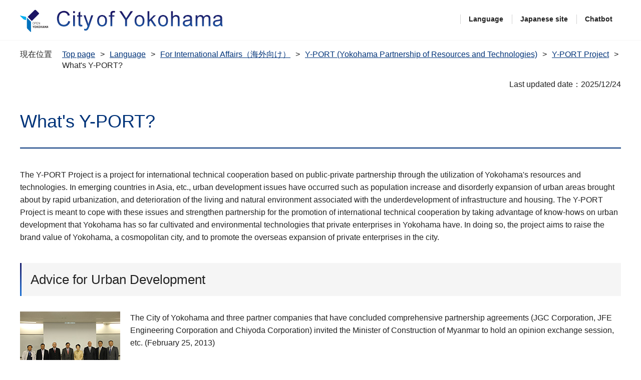

--- FILE ---
content_type: text/html
request_url: https://www.city.yokohama.lg.jp/lang/overseas/yport/yport/yport.html
body_size: 5749
content:
<!DOCTYPE HTML>
<html lang="en" prefix="og: http://ogp.me/ns# article: http://ogp.me/ns/article#">
<head>
<meta charset="UTF-8">
<meta name="Author" content="City of Yokohama">
<meta http-equiv="X-UA-Compatible" content="IE=edge">
<meta name="viewport" content="width=device-width, maximum-scale=3.0">
<meta name="format-detection" content="telephone=no">
<meta property="og:title" content="What&#039;s Y-PORT?">
<meta property="og:type" content="article">
<meta property="og:url" content="https://www.city.yokohama.lg.jp/lang/overseas/yport/yport/yport.html">
<meta property="og:image" content="https://www.city.yokohama.lg.jp/images/ogp-logo.png">
<meta property="og:description" content="">


<!-- Google Tag Manager -->
<script>
// <![CDATA[
(function(w,d,s,l,i){w[l]=w[l]||[];w[l].push({'gtm.start':new Date().getTime(),event:'gtm.js'});var f=d.getElementsByTagName(s)[0],j=d.createElement(s),dl=l!='dataLayer'?'&l='+l:'';j.async=true;j.src='https://www.googletagmanager.com/gtm.js?id='+i+dl;f.parentNode.insertBefore(j,f);})(window,document,'script','dataLayer','GTM-P2ZNX6L');
// ]]>
</script>
<!-- End Google Tag Manager -->
<link rel="shortcut icon" href="/favicon.ico">
<link rel="apple-touch-icon" href="/images/apple-touch-icon.png">

<title>What&#039;s Y-PORT?　横浜市</title>
<link href="/css/style.tableconverter.css" rel="stylesheet" media="all">
<link href="/css/style.wysiwyg.css" rel="stylesheet" media="all">
<link href="/css/site_lang_style_default.css" rel="stylesheet" media="all">
<link href="/css/site_lang_style_layout.css" rel="stylesheet" media="all">
<link href="/css/lang_style_edit.css" rel="stylesheet" media="all">
<link href="/css/site_lang_style_smartphone.css" rel="stylesheet" type="text/css" class="mc_css">
<link href="/css/lang_style_edit_sp.css" rel="stylesheet" type="text/css" class="mc_css">
<link href="/css/2024print.css" rel="stylesheet" media="print">
<script src="/js/jquery.js"></script>
<script src="/js/site_lang_js_setting.js"></script>




</head>
<body id="base" class="no_javascript">
<!-- Google Tag Manager (noscript) -->
<noscript><iframe src="https://www.googletagmanager.com/ns.html?id=GTM-P2ZNX6L" height="0" width="0" style="display:none;visibility:hidden" title="tagmanager"></iframe></noscript>
<!-- End Google Tag Manager (noscript) -->


<div class="format_free type_lang" id="body-class">
<script src="/js/init.js"></script>
<div id="tmp_wrapper">
<noscript>
<p>In order to view this website correctly, you will need to have JavaScript enabled in your browser. </p>
</noscript>
<p><a href="#tmp_honbun" class="skip">Skip to main content.</a></p>
<div id="tmp_heading_fixed">
<div id="tmp_heading_fixed_inner"><!-- #BeginLibraryItem "/Library/header.lbi" -->
<header id="tmp_header">
<div class="container">
<div id="tmp_hlogo">
<p>
<a href="/lang/index.html">
<img class="sp-none" src="/images/site_lang_hlogo.png" width="410" height="50" alt="City of Yokohama">
<img class="pc-none" src="/images/site_lang_hlogo_sp.png" width="430" height="120" alt="City of Yokohama:TopPage">
</a>
</p>
</div>
<div id="tmp_setting">
<ul id="tmp_hnavi">
<li><a href="/lang/index.html">Language</a></li>
<li><a href="/index.html">Japanese site</a></li>
<li><a href="https://www.shisei-cc.city.yokohama.lg.jp/chat" target="_blank">Chatbot</a></li>
</ul>
</div>
<ul id="tmp_hnavi_s">
<li id="tmp_hnavi_lmenu"><a href="javascript:void(0);"><span>Search</span></a></li>
<li id="tmp_hnavi_rmenu"><a href="javascript:void(0);"><span>Menu</span></a></li>
</ul>
</div>
</header>
<div id="tmp_sma_menu">
<div class="wrap_sma_sch" id="tmp_sma_lmenu">
<form action="/aboutweb/search/search.html" id="tmp_gsearch_form" name="tmp_gsearch_form">
<div class="site_sch_box">
<p class="site_sch_ttl"><label for="tmp_query"><img src="/images/search_icon_sp.png" width="50" height="50" alt="Search"></label>
</p>
<p class="sch_box"><input id="tmp_query" name="q" size="31" type="text"></p>
<p class="sch_btn"><input id="tmp_func_sch_btn" name="sa" type="submit" value="Search" title="Search"></p>
<p id="tmp_func_sch_hidden">
<input name="cx" type="hidden" value="017251950101454243133:iearvzsq_l8">
<input name="ie" type="hidden" value="UTF-8">
<input name="cof" type="hidden" value="FORID:9">
</p>
</div>
</form>
<div class="sma_snavi" id="tmp_sma_snavi_chatbot">
<div class="sma_snavi_ttl">
<p class="snavi_ttl"><a href="https://www.shisei-cc.city.yokohama.lg.jp/chat" target="_blank">Chatbot</a>
</p>
</div>
</div>
<p class="close_btn"><a href="javascript:void(0);"><span>Close</span></a></p>
</div>
<div class="wrap_sma_sch" id="tmp_sma_rmenu">
<ul class="rmenu_lang_navi">
<li><a href="/lang/residents/en/index.html">English</a></li>
<li lang="zh-cn"><a href="/lang/residents/zh-s/index.html">中文简体</a></li>
<li lang="zh-tw"><a href="/lang/translation.html#zht">中文繁體</a></li>
<li lang="ko"><a href="/lang/residents/kor/index.html">한글</a></li>
<li lang="es"><a href="/lang/translation.html#es">Espanol</a></li>
<li lang="pt"><a href="/lang/translation.html#pt">Portugues</a></li>
<li lang="ja"><a href="/lang/residents/ej/index.html">やさしいにほんご</a></li>
<li><a href="/lang/residents/other-languages/index.html">Other Languages</a></li>
</ul>
<div id="tmp_sma_language_sp">
 		    <a href="/lang/index.html" class="language-link">Language</a>
</div>
<ul class="rmenu_navi">
<li lang="ja"><a href="/index.html">横浜市トップページ</a></li>
<li lang="ja"><a href="/mayor/index.html">市長の部屋</a></li>
<li lang="ja"><a href="/shikai/index.html">横浜市会</a></li>
<li lang="ja"><a href="/sitemap.html">サイトマップ</a></li>
<li lang="ja"><a href="/faq/index.html">よくある質問</a></li>
<li lang="ja"><a href="/kocho/call.html">横浜市コールセンター</a></li>
<li lang="ja"><a href="/aboutweb/index.html">当サイトについて</a></li>
</ul>
<p class="close_btn"><a href="javascript:void(0);"><span>Close</span></a></p>
</div>
</div><!-- #EndLibraryItem -->
</div>
</div>
<!-- ****** kinkyu ****** -->
<script src="/js/saigai.js"></script>
<!-- ****** kinkyu ****** -->
<main class="column_cnt" id="tmp_wrap_main">
<div class="container">
<div id="tmp_pankuzu">
<div class="inner">
<ol>
<li><a href="/index.html">Top page</a></li>
<li><a lang="ja" href="../../../index.html">Language</a></li>
<li><a lang="ja" href="../../index.html">For International Affairs（海外向け）</a></li>
<li><a href="../index.html">Y-PORT (Yokohama Partnership of Resources and Technologies)</a></li>
<li><a href="./index.html">Y-PORT  Project</a></li>
<li class="pk-thispage">What&#039;s Y-PORT?</li>

</ol>
</div>
</div>
<div id="tmp_main">
<p id="tmp_honbun" class="skip">Main content starts here.</p>
<!-- 本文領域ここから -->
<div id="tmp_contents">



<div class="title-line">

<div class="main-title"><h1>What&#039;s Y-PORT?</h1>

</div>


<div id="tmp_wrap_update"><p id="tmp_update">Last updated date：2025/12/24</p>
</div>


</div>




<div class="html5_section">
<div class="detail bg-grd-body">
<div class="contents-area">




<div class="wysiwyg_wp"><p>The Y-PORT Project is a project for international technical cooperation based on public-private partnership through the utilization of Yokohama&#039;s resources and technologies. In emerging countries in Asia, etc., urban development issues have occurred such as population increase and disorderly expansion of urban areas brought about by rapid urbanization, and deterioration of the living and natural environment associated with the underdevelopment of infrastructure and housing. The Y-PORT Project is meant to cope with these issues and strengthen partnership for the promotion of international technical cooperation by taking advantage of know-hows on urban development that Yokohama has so far cultivated and environmental technologies that private enterprises in Yokohama have. In doing so, the project aims to raise the brand value of Yokohama, a cosmopolitan city, and to promote the overseas expansion of private enterprises in the city.</p><div class="h2bg"><div><h2><span>Advice for Urban Development</span></h2></div></div><p class="img-left"><img alt="" src="yport.images/0001_20180925.jpg" height="138" width="200" /></p> <p>The City of Yokohama and three partner companies that have concluded comprehensive partnership agreements (JGC Corporation, JFE Engineering Corporation and Chiyoda Corporation) invited the Minister of Construction of Myanmar to hold an opinion exchange session, etc. (February 25, 2013)</p><hr class="ClearFloat"><p>The City of Yokohama offers know-hows to cities overseas and gives advice to enterprises including SMEs in Yokohama regarding overseas expansion of infrastructure business.</p><div class="h3bg"><div><h3><span>Cooperation with Cities Overseas</span></h3></div></div><p>The City of Yokohama concluded with Cebu City in the Philippines, the &quot;Memorandum of Understanding on Technical Cooperation for Sustainable Urban Development&quot; and has promoted participation of private and academic organizations. In July 2012, Yokohama conducted a joint survey with private enterprises, which resulted in formation of projects of SMEs in Yokohama. Yokohama is also working with Da Nang People&#039;s Committee in Vietnam and Bangkok Metropolitan Administration in Thailand.</p><div class="h3bg"><div><h3><span>Partnership with Private Enterprises in Yokohama</span></h3></div></div><p>The City of Yokohama is trying to come up with solutions to problems in cities overseas by taking advantage of technologies of SMEs in the city through dialogues with those enterprises. The city has also concluded comprehensive partnership agreements with JGC Corporation, JFE Engineering Corporation, Chiyoda Corporation, and Hitachi, Ltd. regarding international technical cooperation and has conducted joint surveys on urban development. The city has also been promoting the participation of other SMEs in joint projects with these partner companies.</p><div class="h2bg"><div><h2><span>City Promotion of Yokohama</span></h2></div></div><p class="img-left"><img alt="" src="yport.images/0002_20180925.jpg" height="133" width="200" /><br><span>The 3rd Asia Smart City Conference (October 30, 2014)</span></p> <p>The City of Yokohama is extensively, domestically and internationally, promoting know-hows on urban development and infrastructure technologies that the city, private enterprises and universities in the city possess by organizing and participating in international conferences and receiving observers and trainees from overseas.<br>These achievements were highly appreciated and in 2014, the City of Yokohama was awarded the Special Mention in the  <a href="/lang/overseas/yport/smartcity/reputation/lky2014en.html" class="innerLink">Lee Kuan Yew World City Prize 2014</a>.<br>Also since 2012, the City of Yokohama has organized an international conference, <a href="https://yport.city.yokohama.lg.jp/en/y-port-action/city-promotion/ascc2025e" class="externalLink">the Asia Smart City Conference（外部サイト）</a>, with the participation of mayors in Asian cities and representatives of international organizations.　<br>In the third conference held in 2014, mayors of 22 Asian cities, which is a record number, participated and shared visions and efforts for the development of sustainable cities, and they proposed to establish the Asia Smart City Network.</p><div class="h2bg"><div><h2><span>Support for overseas expansion of private enterprises</span></h2></div></div><p class="img-left"><img alt="" src="yport.images/0003_20180925.jpg" height="150" width="200" /><br><span>Yokohama Day (October 29, 2014)</span></p> <p>The City introduces support measures for private enterprises by the national government or the Japan International Cooperation Agency (JICA), with which the city was the first local government to conclude a comprehensive partnership agreement in 2011, and offers information on how to take advantage of those measures. The city promotes exchanges of opinions and information between the city, private enterprises, the national government, international organizations and other parties concerned in order to support the overseas expansion of private enterprises.</p></div>





</div><!-- contents-area -->
</div><!-- detail bg-grd-body -->
</div><!-- html5_section -->






</div><!-- /#tmp_contents -->

<div id="tmp_section_related">
<div id="tmp_section_related_ttl">
<h2><span class="related_ttl">関連ページ一覧</span><a href="javascript:void(0);" class="related_switch" aria-controls="tmp_section_related_cnt"><span class="visually_hidden">関連ページ一覧のメニューを開く</span></a></h2>
</div>
<div id="tmp_section_related_cnt" class="related_cnt">
<ul>
<li><span class="now">What&#039;s Y-PORT?</span></li>

<li><a href="/lang/overseas/yport/yport/yportcenter.html">Y-PORT Center</a></li>

<li><a href="/lang/overseas/yport/yport/partner/index.html">Y-PORT Partners</a></li>
</ul>
</div>
</div>

<div class="wrap_pageid">
<p class="prev"><a href="javascript:void(0);" onclick="history.back(); return false;">return to previous page</a></p>
<p class="pageid">Page ID：744-165-612</p>
</div>
</div><!-- /#tmp_main -->
</div><!-- /.container -->

</main><!-- /#tmp_wrap_main -->
<div class="pnavi">
<p><a href="#tmp_header">Back to Top</a></p>
</div><!-- #BeginLibraryItem "/Library/footer.lbi" -->
<footer id="tmp_wrap_footer" class="lang_footer">
<div id="tmp_footer">
<div class="container">
<div id="tmp_foot_add">
<div class="foot_add">
<h2>City Call Center</h2>
<div class="foot_add_cnt">
<p>tel <span class="tel_link">045-664-2525</span>(in Japan)</p>
<p>tel +81-45-664-2525(from abroad)</p>
<p><a href="mailto:callcenter@shisei-cc.city.yokohama.lg.jp">callcenter@shisei-cc.city.yokohama.lg.jp</a></p>
<p>Available Languages: English, Chinese, Spanish, Korean,Tagalog</p>
</div>
</div>
<div class="foot_add">
<h2>Yokohama City Hall</h2>
<div class="foot_add_cnt">
<address>6-50-10 Hon-cho, Naka-ku, Yokohama
231-0005 Japan</address>
</div>
</div>
<div class="foot_add">
<h2>Hours</h2>
<div class="foot_add_cnt">
<p>Monday-Friday, 8:45-17:15<br>(Ward Office：Monday - Friday, 8:45-17:00)</p>
<p>Closed：Saturdays, Sun days, national holidays, other holidays, and New Year&#039;s holidays December 29 - January 3</p>
</div>
</div>
</div>
<div id="tmp_foot_cnt">
<p><a href="/lang/residents/living-guide/">See original Japanese language page.</a></p>
</div>
</div>
</div>
<div id="tmp_copyright">
<div class="container">
<p>Copyright &copy; City of Yokohama. All rights reserved.</p>
</div>
</div>
</footer><!-- #EndLibraryItem -->
</div><!-- /#tmp_wrapper -->
<script src="/js/splide_min.js"></script>
<script src="/js/2024common.js"></script>
<script src="/js/2024language.js"></script>
<script src="/js/site_lang_js_function.js"></script>
<script src="/js/site_lang_js_main.js"></script>
</div><!-- /.format_free type_general -->

<script src="/js/cl_langselecter.js"></script>
</body>
</html>

--- FILE ---
content_type: text/css
request_url: https://www.city.yokohama.lg.jp/css/lang_style_edit.css
body_size: 12181
content:
@charset "utf-8";

/* ==================================================
Required to CMS-8341
================================================== */
#tmp_contents h1 {
	border-bottom:2px solid #003379;
	font-size:225%;
	color:#003379;
	background-color:transparent;
	font-weight:500;
	padding:0 0 24px;
	margin:0 0 40px;
	clear:both; /* Do not edit */
}
#tmp_contents h2,
#tmp_contents h3,
#tmp_contents h4,
#tmp_contents h5,
#tmp_contents h6 {
	font-weight:500;
	line-height:1.4;
	margin:1.5em 0 1.2em;
	clear:both; /* Do not edit */
}
#tmp_contents h2 {
	font-size:162.5%;
	background-color:#f5f5f5;
	padding:15px 18px;
	position:relative;
	border-left:3px solid #1d70d1;
}
#tmp_contents h2::after {
	content:'';
	position:absolute;
	left:-3px;
	top:0;
	bottom:0;
	width:3px;
	background: url(/images/h2_bg.png) no-repeat 0 0;
}
#tmp_contents h3 {
	font-size:137.5%;
	padding:0 0 9px;
	background:url(/images/h3_line.png) repeat-x left bottom;
}
#tmp_contents h4 {
	font-size:137.5%;
	position:relative;
	padding-left:14px;
}
#tmp_contents h4::before {
	content:'';
	position:absolute;
	left:0;
	top:9px;
	width:4px;
	height:14px;
	border-left:4px solid #1b1464;
}
#tmp_contents h5 {
	font-size:112.5%;
	position:relative;
	padding-left:12px;
}
#tmp_contents h5::before {
	content:'';
	position:absolute;
	left:0;
	top:7px;
	width:2px;
	height:14px;
	border-left:2px solid #00a5d5;
}
#tmp_contents h6 {
	font-size:112.5%;
	line-height:1.75;
}
#tmp_contents table {
	word-break: break-all;
}
#tmp_contents p {
	margin:0 0 0.8em 0; /* Do not edit */
}
#tmp_contents ul {
	margin:0 0 1.2em 1.8em; /* Do not edit */
	list-style-image:url(/images/list_icon.png); /* Do not edit */
}
#tmp_contents ol {
	margin:0 0 1.2em 1.8em; /* Do not edit */
	list-style-image:none; /* Do not edit */
}
#tmp_contents ul li,
#tmp_contents ol li {
	margin:0 0 0.5em; /* Do not edit */
}
#tmp_contents ul ul,
#tmp_contents ul ol,
#tmp_contents ol ul,
#tmp_contents ol ol {
	margin:0.3em 0 0 1.5em; /* Do not edit */
}
#tmp_contents hr {
	height:1px; /* Do not edit */
	color:#CCCCCC; /* Do not edit */
	background-color:#CCCCCC; /* Do not edit */
	border:none; /* Do not edit */
	clear:both; /* Do not edit */
}
/* ==================================================
第一階層
================================================== */
/* cate_ttl
================================================== */
#tmp_cate_ttl {
	position:relative;
	padding-top:25px;
}
#tmp_cate_ttl::before {
	content:'';
	position:absolute;
	left:calc(50% - 50vw);
	right:calc(50% - 50vw);
	bottom:0;
	height:2px;
	border-bottom:2px solid #003379;
	color:inherit;
	z-index:-1;
	width:100vw;
}
#tmp_cate_ttl h1 {
	color:#003379;
	padding-bottom:24px;
}
#tmp_cate_ttl.cate_ttl_special {
	background-color:#f5f5f5;
}
#tmp_cate_ttl.cate_ttl_special::before {
	height:auto;
	top:0;
	bottom:0;
	background-color:#f5f5f5;
}
#tmp_cate_ttl.cate_ttl_special h1 {
	padding:27px 0 23px 30px;
	border-bottom: none;
}
/* portal_bunya_menu
================================================== */
#tmp_contents .portal_bunya_menu {
	margin:0 0 60px;
	clear:both;
}
#tmp_contents .portal_bunya_menu ul,
#tmp_contents .portal_bunya_menu li,
#tmp_contents .portal_bunya_menu li a,
#tmp_contents .portal_bunya_menu .cate_ttl {
	display: -webkit-flex;
	display: -webkit-box;
	display: -ms-flexbox;
	display: flex;
}
#tmp_contents .portal_bunya_menu ul {
	list-style:none;
	margin:0 -12px !important;
	-webkit-flex-wrap: wrap;
	-ms-flex-wrap: wrap;
	flex-wrap:wrap;
	font-size:112.5%;
	font-weight:bold;
}
#tmp_contents .portal_bunya_menu li {
	width:16.66%;
	padding:0 12px !important;
	margin:0 !important;
	background:none !important;
}
#tmp_contents .portal_bunya_menu li a {
	align-content:flex-start;
	-webkit-flex-wrap: wrap;
	-ms-flex-wrap: wrap;
	flex-wrap:wrap;
	flex-grow:1;
	text-decoration:none;
	color:#222222;
	background-color:transparent;
	border:1px solid #d2d2d2;
	background-image:none !important;
	padding:0 !important;
	text-decoration:none !important;
}
#tmp_contents .portal_bunya_menu li span {
	width:100%;
}
#tmp_contents .portal_bunya_menu .portal_btn-list-job-img {
	background-color:#f5f5f5;
	text-align:center;
	padding:20px 0;
}
#tmp_contents .portal_bunya_menu .portal_btn-list-job-text {
	padding:16px 16px;
}
/* 背景なし */
#tmp_contents .portal_bunya_menu.non_bgimg .portal_btn-list-job-img {
	background-color:#ffffff;
}
/* idx_menu
================================================== */
#tmp_contents .idx_menu {
	border:12px solid #f5f5f5;
	background-color:#ffffff;
	color:inherit;
	margin:0 0 68px;
	clear:both;
}
#tmp_contents .idx_menu ul,
#tmp_contents .idx_menu ul li,
#tmp_contents .idx_menu ul li a {
	display: -webkit-flex;
	display: -webkit-box;
	display: -ms-flexbox;
	display: flex;
}
#tmp_contents .idx_menu ul {
	-webkit-flex-wrap: wrap;
	-ms-flex-wrap: wrap;
	flex-wrap:wrap;
	list-style:none !important;
	margin:0 !important;
	padding:8px 12px !important;
}
#tmp_contents .idx_menu ul li {
	width:20%;
	padding:0 7px !important;
	margin:0 !important;
	background-image:none !important;
}
#tmp_contents .idx_menu ul li a {
	align-items: center;
	flex-grow:1;
	text-decoration:none;
	background: url(/images/arrow_icon12.png) no-repeat 2px center;
	background-size: 6px auto;
	padding:5px 5px 5px 18px;
	min-height:60px;
	border-bottom:1px solid #d2d2d2;
}
#tmp_contents .idx_menu ul li:nth-child(5n+1):nth-last-child(-n+5) a,
#tmp_contents .idx_menu ul li:nth-child(5n+1):nth-last-child(-n+5) ~ li a {
	border-bottom:none;
}
/* idx_category
================================================== */
#tmp_idx_category,
#tmp_idx_category .wrap_idx_cate {
	display: -webkit-flex;
	display: -webkit-box;
	display: -ms-flexbox;
	display: flex;
}
#tmp_idx_category {
	-webkit-flex-wrap: wrap;
	-ms-flex-wrap: wrap;
	flex-wrap:wrap;
	margin:0 -12px;
	padding:0 0 62px;
	clear:both;
}
#tmp_idx_category .wrap_idx_cate {
	width:33.333333%;
	padding:0 12px;
	margin:0 0 20px;
}
#tmp_idx_category .idx_cate {
	background-color:#f5f5f5;
	color:inherit;
}
#tmp_idx_category .idx_cate_img img {
	max-width:100%;
	height:auto;
}
#tmp_idx_category .idx_cate_ttl {
	padding:0 12px;
}
#tmp_contents #tmp_idx_category .idx_cate_ttl h2 {
	font-size:150%;
	margin:0;
	padding:11px 0 14px 23px;
	border-left:none;
	border-bottom:1px solid #d2d2d2;
	background:url(/images/arrow_icon10.png) no-repeat left 20px;
}
#tmp_contents #tmp_idx_category .idx_cate_ttl h2::after {
	display:none;
}
#tmp_contents #tmp_idx_category .idx_cate_ttl h2 a {
	display:inline-block;
	text-decoration:none;
}
#tmp_idx_category .idx_cate_cnt {
	padding:15px 12px 30px;
}
#tmp_contents #tmp_idx_category .idx_cate_cnt ul {
	margin:0;
	padding:0 0 0 12px;
	list-style:none;
}
#tmp_contents #tmp_idx_category .idx_cate_cnt ul li {
	padding:0 0 0 17px;
	background:url(/images/arrow_icon12.png) no-repeat left 0.4em;
	background-size: 6px auto;
	margin:0 0 12px;
}
#tmp_contents #tmp_idx_category .idx_cate_cnt ul li a {
	display:inline-block;
	text-decoration:none;
}
/* pickup
================================================== */
#tmp_section_pickup {
	padding:76px 0 50px;
	background-color:#f5f5f5;
	color:inherit;
	position:relative;
	clear:both;
}
#tmp_section_pickup::before {
	content:'';
	position:absolute;
	left:calc(50% - 50vw);
	right:calc(50% - 50vw);
	top:0;
	bottom:0;
	background-color:#f5f5f5;
	color:inherit;
	z-index:-1;
	width:100vw;
}
#tmp_section_pickup_ttl {
	text-align:center;
	margin:0 0 34px;
}
#tmp_contents #tmp_section_pickup_ttl h2 {
	margin:0;
	font-weight:bold;
	font-size:112.5%;
	padding:46px 0 0;
	background-repeat:no-repeat;
	background-position:top center;
	background-image:url(/images/ttl_en_pickup.png);
	border:none;
}
#tmp_contents #tmp_section_pickup_ttl h2::after {
	display:none;
}
#tmp_section_pickup_cnt {
	padding-bottom:20px;
}
/* pickup_slide */
#tmp_section_pickup_slide .splide__slide {
	padding:0 12px;
	width:25%;
}
#tmp_section_pickup_slide .splide__track {
	padding:5px 0;
}
#tmp_section_pickup_slide .splide__arrow {
    top:124px;
    transform:none;
}
#tmp_section_pickup_slide .splide__arrow--prev {
    left:120px;
}
#tmp_section_pickup_slide .splide__arrow--next {
    right:120px;
}
#tmp_section_pickup_slide .splide__controls {
	display:none;
}
#tmp_section_pickup_slide .pickup_item {
	flex-direction: column;
	margin:0 !important;
}
#tmp_section_pickup_slide .pickup_item a {
	position:relative;
	text-decoration:none;
	color:#222222;
	background-color:#ffffff;
	-webkit-flex-wrap: wrap;
	-ms-flex-wrap: wrap;
	flex-wrap:wrap;
	flex-grow:1;
	align-content:flex-start;
	flex-direction:column;
}
#tmp_section_pickup_slide .splide__slide,
#tmp_section_pickup_slide .pickup_item,
#tmp_section_pickup_slide .pickup_item a,
#tmp_section_pickup_slide .pickup_item_cnt {
	display: -webkit-flex;
	display: -webkit-box;
	display: -ms-flexbox;
	display: flex;
}
#tmp_section_pickup_slide .pickup_item_img {
	color:#222222;
	background-color:#ffffff;
	position:relative;
	z-index:10;
}
#tmp_section_pickup_slide .pickup_item_cnt {
	border:1px solid #d2d2d2;
	padding:17px 20px 20px;
	color:#222222;
	background-color:#ffffff;
	flex-direction:column;
	flex-grow:1;
}
#tmp_section_pickup_slide .pickup_item_cnt .date {
	margin-bottom:5px;
}
#tmp_section_pickup_slide .pickup_item_cnt .ttl {
	font-weight:bold;
	margin:0 0 10px;
}
#tmp_section_pickup_slide .pickup_item_cnt .text {
	line-height:1.875;
}
#tmp_section_pickup_slide .pickup_item,
#tmp_section_pickup_slide .pickup_item_cnt,
.no_javascript #tmp_section_pickup_slide .splide__list {
	-webkit-flex-wrap: wrap;
	-ms-flex-wrap: wrap;
	flex-wrap:wrap;
}
.no_javascript #tmp_section_pickup_slide .splide__slide {
	margin:0 0 10px;
}
/* info
================================================== */
#tmp_section_info {
	padding:70px 0 80px;
	clear:both;
}
#tmp_section_info #tmp_section_info_ttl h2 {
	margin:0;
}
/* related
================================================== */
#tmp_section_related {
	background-color:#f5f5f5;
	color:inherit;
	padding:0 50px;
	margin:50px 0 40px;
	clear:both;
}
#tmp_section_related_ttl {
	text-align:center;
	padding:36px 0;
}
#tmp_section_related_ttl h2 {
	position:relative;
	display:inline-block;
	border:none;
	margin:0;
	padding:5px 45px 5px 0;
	background: url(/images/related_switch_icon.png) no-repeat right center;
	color:#003379;
}
.ac_active #tmp_section_related_ttl h2 {
	background-image:url(/images/related_switch_icon_on.png);
}
#tmp_section_related_ttl h2:hover {
	text-decoration:underline;
}
#tmp_section_related_ttl h2 .related_switch {
	position:absolute;
	top:0;
	left:0;
	right:0;
	bottom:0;
	display:block;
	z-index:1;
}
#tmp_section_related_ttl h2::after {
	display:none;
}
#tmp_section_related_ttl h2 a {
	text-decoration:none;
}
#tmp_section_related_ttl h2 a:hover {
	text-decoration:underline;
}
#tmp_section_related_cnt {
	padding:28px 0;
	border-top:1px solid #d2d2d2;
}
#tmp_section_related_cnt ul {
	list-style:none;
	margin:0 -10px;
}
#tmp_section_related_cnt ul li {
	float:left;
	width:33.333333%;
	padding:0 10px;
	margin:0 0 14px;
}
#tmp_section_related_cnt ul li:nth-child(3n+1) {
	clear:both;
}
#tmp_section_related_cnt ul li a,
#tmp_section_related_cnt ul li span.now {
	display: block;
	background: url(/images/arrow_icon12.png) no-repeat 10px 11px;
	background-size: 6px auto;
	padding: 4px 6px 4px 24px;
	text-decoration: none;
}
#tmp_section_related_cnt ul li span.now {
	background-color:#ffffff;
	color:#222222;
}
/* ==================================================
visual
================================================== */
#tmp_wrap_affairs_visual {
	width: 100vw;
	margin:-20px calc(50% - 50vw) 60px;
}
.no_javascript #tmp_affairs_visual .splide,
#tmp_affairs_visual .splide.no-splide {
	width:1200px;
	margin:0 auto;
}
.no_javascript #tmp_affairs_visual .splide .splide__list,
#tmp_affairs_visual .splide.no-splide .splide__list {
	height:510px;
	overflow:hidden;
	overflow-y:auto;
	display:block;
}
.no_javascript #tmp_affairs_visual .splide .splide__list p,
#tmp_affairs_visual .splide.no-splide .splide__list p {
	margin:0 0 10px;
}
#tmp_affairs_visual .splide__slide img {
	opacity:0.5;
}
.no_javascript #tmp_affairs_visual .splide .splide__list .splide__slide img,
#tmp_affairs_visual .splide.no-splide .splide__list .splide__slide img,
#tmp_affairs_visual .splide__slide.is-active img {
	opacity:1;
}
#tmp_affairs_visual .splide__arrow--prev {
	left:50%;
	margin-left:-620px;
}
#tmp_affairs_visual .splide__arrow--next {
	right:50%;
	margin-right:-620px;
}
#tmp_affairs_visual .splide__controls {
	display: -webkit-flex;
	display: -webkit-box;
	display: -ms-flexbox;
	display: flex;
	-webkit-justify-content: center;
    justify-content: center;
}
#tmp_affairs_visual .splide__toggle {
	display:none;
}
/* overseas_menu
================================================== */
.overseas_menu {
	margin:0 0 25px;
}
/* ==================================================
parts
================================================== */
.pressRelease-wysiwyg,
.pressRelease-file,
.pressRelease-link {
	clear:both;
}
/* newinfo / oshirase
================================================== */
#tmp_contents .newinfo-box,
#tmp_contents .oshirase-box {
	margin:0 0 40px;
}
#tmp_contents h2.newinfo-title,
#tmp_contents h2.oshirase-title {
	margin-bottom:0;
}
/* table
================================================== */
#tmp_contents table {
	margin:0 0 0.8em; /* Do not edit */
	color:inherit;
	background-color:#FFFFFF;
	border-collapse:collapse; /* Do not edit */
	border-spacing:0; /* Do not edit */
	border:1px solid #d2d2d2;
	word-break: break-all;
}
#tmp_contents table th {
	padding:22px 12px;
	color:inherit;
	background-color:#f5f5f5;
	border:1px solid #d2d2d2;
}
#tmp_contents table td {
	padding:22px 12px;
	border:1px solid #d2d2d2;
}
#tmp_contents table caption {
	padding:0 0 0.5em; /* Do not edit */
	font-weight:bold; /* Do not edit */
	text-align:left; /* Do not edit */
}
#tmp_contents table p {
	margin:0; /* Do not edit */
}
#tmp_contents table ul,
#tmp_contents table ol {
	margin:0.2em 0 0 24px; /* Do not edit */
}
#tmp_contents table ul ul,
#tmp_contents table ul ol,
#tmp_contents table. ol ul,
#tmp_contents table ol ol {
	margin:0.3em 0 0 24px; /* Do not edit */
}
#tmp_contents table th.center,
#tmp_contents table td.center {
	text-align:center !important;
}

#tmp_contents .table-scroll {
	overflow: auto;
	padding: 10px;
	margin-bottom: 30px;
	border: 1px solid #CCC;
}

/* editable_slider
================================================== */
#tmp_contents table.editable_slider {
	border-collapse: separate;
	border-spacing: 0;
}
#tmp_contents .editable_slider {
	margin:0 0 50px;
    width: 100%;
	clear:both;
}
.used_javascript #tmp_contents .editable_slider {
    position: relative;
}
#tmp_contents .editable_slider p {
    margin: 0;
}
#tmp_contents .editable_slider .slide_img {
	margin:0 0 16px;
	text-align:center;
}
#tmp_contents .editable_slider img {
	vertical-align:top;
	-webkit-animation: none;
    -moz-animation: none;
    animation: none;
}
.used_javascript #tmp_contents .editable_slider .slide_img {
    overflow: hidden;
}
#tmp_contents .editable_slider .editable_item {
    margin-bottom: 10px;
}
#tmp_contents .editable_slider .splide__controls {
	display: -webkit-flex;
	display: -webkit-box;
	display: -ms-flexbox;
	display: flex;
}
#tmp_contents .editable_slider .splide__controls {
	-webkit-justify-content: center;
    justify-content: center;
}
#tmp_contents .editable_slider .splide__toggle {
	display:inline-block;
	text-align:center;
	font-size:87.5%;
	font-weight:bold;
	text-decoration:none;
	color:#393939;
	border:1px solid #d2d2d2;
	padding:3px 10px;
	min-width:60px;
	-webkit-border-radius:1px;
	-moz-border-radius:1px;
	border-radius:1px;
}
/* スライダー1枚の時 */
.slider_item:not([aria-roledescription="slide"]) {
	width: 100%;
}
/* img
================================================== */
#tmp_contents .imgdisplaynone {
    display: none;
}
#tmp_contents .img-center {
    display: table;
    margin: 0 auto 10px;
}
#tmp_contents .img-left {
    float: left;
    display: table;
    margin:0 20px 20px 0;
}
#tmp_contents .img-right {
    float: right;
    display: table;
    margin:0 0 20px 20px;
}
#tmp_contents .img-center img,
#tmp_contents .img-left img,
#tmp_contents .img-right img {
	/* max-width:none;
	width:auto; */
}

#tmp_contents .img-only > a,
#tmp_contents .img-right > a,
#tmp_contents .img-left > a,
#tmp_contents .img-center > a {
    display: inline-block;
}

#tmp_contents .img-area-l,
#tmp_contents .img-area-r {
	margin-bottom: 0.85rem;
	overflow: hidden;
}
#tmp_contents .img-area-l .h2bg ,
#tmp_contents .img-area-l .h3bg ,
#tmp_contents .img-area-l .h4bg ,
#tmp_contents .img-area-l .h5bg ,
#tmp_contents .img-area-r .h2bg,
#tmp_contents .img-area-r .h3bg,
#tmp_contents .img-area-r .h4bg,
#tmp_contents .img-area-r .h5bg {
	overflow: hidden;
}

/* Floatのクリア */
#tmp_contents hr.ClearFloat {
    display: block !important;
    clear: both !important;
    border: none !important;
	background-color:transparent !important;
}

/* 外部リンク・内部リンクアイコン
================================================== */
#tmp_contents p.link_paragraph {
	clear:both;
}
#tmp_contents p.link_paragraph a.innerLink,
#tmp_contents p.link_paragraph a.externalLink {
	display:inline-block;
	vertical-align:top;
	text-decoration: none;
	padding: 0 0 0 22px;
}
#tmp_contents p.link_paragraph a.innerLink {
	background:url(/images/arrow_icon12.png) no-repeat 5px 6px;
	background-size: 6px auto;
	background-position:5px 10px;
}
#tmp_contents p.link_paragraph a.externalLink {
	background:url(/images/external_link_icon.png) no-repeat left 7px;
	background-position:left 5px;
}

/* ファイルダウンロード
================================================== */
#tmp_contents .filelink a {
	display:inline-block;
	background:url(/images/file_icon.png) no-repeat left 7px;
    padding: 0 0 0 22px;
}

/* ページ内ジャンプ横用
================================================== */
#tmp_contents ul.linkjump,
#tmp_contents ul.linkjump li,
#tmp_contents ul.linkjump li a {
	display: -webkit-flex;
	display: -webkit-box;
	display: -ms-flexbox;
	display: flex;
}
#tmp_contents ul.linkjump {
	list-style:none;
	border:12px solid #f5f5f5;
	background-color:#ffffff;
	color:inherit;
	margin:0 0 49px;
	clear:both;
	padding:10px 10px 5px 20px;
	-webkit-flex-wrap: wrap;
	-ms-flex-wrap: wrap;
	flex-wrap:wrap;
}
#tmp_contents ul.linkjump li {
	width:20%;
	margin:0;
	padding:5px 7px;
}
#tmp_contents ul.linkjump li a {
	flex-grow:1;
	text-decoration:none;
	padding:10px 5px 5px 18px;
	position:relative;
	border-bottom:1px solid #d2d2d2;
	min-height:50px;
}
#tmp_contents ul.linkjump li a:hover,
#tmp_contents ul.linkjump li a:focus {
	text-decoration:underline;
}
#tmp_contents ul.linkjump li a::before {
	content:'';
	position:absolute;
	left:0;
	top:17px;
	width: 0;
	height: 0;
	border-style: solid;
	border-width: 8px 5px 0 5px;
	border-color: #16105a transparent transparent transparent;
}
#tmp_contents ul.linkjump li:nth-child(5n+1):nth-last-child(-n+5) a,
#tmp_contents ul.linkjump li:nth-child(5n+1):nth-last-child(-n+5) ~ li a {
	border-bottom:none;
}
/* よくある質問
================================================== */
#tmp_contents .question-area,
#tmp_contents .answer-area {
	margin:0 0 40px;
	clear:both;
}
#tmp_contents .question-area .question-title,
#tmp_contents .answer-area .answer-title {
	float:left;
	display:block;
	width:32px;
	height:32px;
}
#tmp_contents .question-area .question-title {
	background:url(/images/faq_q.png) no-repeat 0 0;
}
#tmp_contents .answer-area .answer-title {
	background:url(/images/faq_a.png) no-repeat 0 0;
}
#tmp_contents .question-text {
	float:right;
	width: calc(100% - 44px);
	padding-top:4px;
}
#tmp_contents .answer-text {
	float:right;
	width: calc(100% - 44px);
	padding-top:2px;
}
#tmp_contents .question-text {
	font-size:150%;
	color:#16105a;
	background-color:transparent;
	line-height:1.2;
}
#tmp_contents .answer-text {
	line-height:1.2;
}
#tmp_contents .answer-text table {
	font-size:61.54%;
}
/* Adobe Acrobat Reader
================================================== */
#tmp_contents p.dladobereader {
    margin:40px 0 30px;
    padding:24px 22px;
    background-color: #f5f5f5;
	color:inherit;
    clear: both;
}
#tmp_contents p.dladobereader img {
    margin-right:20px;
    vertical-align: middle;
}
#tmp_contents p.dladobereader a {
	display:block;
	margin-top:10px;
}
/* dl
================================================== */
#tmp_contents dl {
    margin:0 0 40px;
}
#tmp_contents dt {
    margin:0 0 10px 20px;
}
#tmp_contents dd {
    margin-left: 40px;
}
/* ul
================================================== */
#tmp_contents .kanren-box ul {
	list-style:none;
	margin-left:0;
}
/* norcor */
#tmp_contents ul.norcor {
	list-style:none;
	margin-left:0;
}
#tmp_contents ul.norcor li {
	background:url(/images/arrow_icon12.png) no-repeat left 0.4em;
	background-size: 6px auto;
	padding:0 0 0 16px;
	margin:0 0 15px;
}
#tmp_contents ul.norcor li a {
	text-decoration:none;
}


/* portal_RiyouLink_li
================================================== */
#tmp_contents .portal_RiyouLink_li,
#tmp_contents .portal_RiyouLink_li li,
#tmp_contents .portal_RiyouLink_li li a {
	display: -webkit-flex;
	display: -webkit-box;
	display: -ms-flexbox;
	display: flex;
}
#tmp_contents .portal_RiyouLink_li {
	-webkit-flex-wrap: wrap;
	-ms-flex-wrap: wrap;
	flex-wrap:wrap;
	margin:0 -12px 50px !important;
}
#tmp_contents .portal_RiyouLink_li li {
	width:25%;
	padding:0 12px !important;
	margin:0 0 10px !important;
	background:none !important;
}
#tmp_contents .portal_RiyouLink_li li a {
	align-items: center;
	flex-grow:1;
	text-decoration:none;
	border:1px solid #f5f5f5;
	color:#003379;
	background-color:#f5f5f5;
	background-image:url(/images/arrow_icon12.png);
	background-size: 6px auto;
	background-repeat:no-repeat;
	background-position:10px center;
	padding:5px 10px 5px 25px;
	min-height:56px;
}
#tmp_contents .portal_RiyouLink_li li a:hover,
#tmp_contents .portal_RiyouLink_li li a:focus {
	text-decoration:underline;
}
/* portal_menu_link_wp01
================================================== */
#tmp_contents .portal_menu_link_wp01,
#tmp_contents .portal_menu_link_wp01 .portal_menu_link01 {
	display: -webkit-flex;
	display: -webkit-box;
	display: -ms-flexbox;
	display: flex;
}
#tmp_contents .portal_menu_link_wp01 {
	-webkit-flex-wrap: wrap;
	-ms-flex-wrap: wrap;
	flex-wrap:wrap;
	margin:0 -12px;
	clear:both;
}
#tmp_contents .portal_menu_link_wp01 .portal_menu_link01 {
	-webkit-flex-wrap: wrap;
	-ms-flex-wrap: wrap;
	flex-wrap:wrap;
	width: calc(33.333333% - 24px);
	margin:0 12px 24px;
	border-top:1px solid #1b1464;
	background-color:#f5f5f5;
	color:inherit;
	padding:15px 11px;
	align-content:flex-start;
}
#tmp_contents .portal_menu_link_wp01 .portal_menu_link01 .portal_menu_titleImg {
	width:110px;
}
#tmp_contents .portal_menu_link_wp01 .portal_menu_link01 .portal_menu_titleImg + a {
	width: calc(100% - 110px);
	background:none;
	padding:0;
	margin:10px 0 0;
}
#tmp_contents .portal_menu_link_wp01 .portal_menu_link01 a h2 {
	margin:0;
	padding:0 0 0 18px;
	border:none;
	background-color:transparent;
	background-image:url(/images/arrow_icon10.png);
	background-repeat:no-repeat;
	background-position:left 6px;
	font-size:125%;
	font-weight:bold;
}
#tmp_contents .portal_menu_link_wp01 .portal_menu_link01 a h2::after {
	display:none;
}
#tmp_contents .portal_menu_link_wp01 .portal_menu_link01 .portal_menu_link_list {
	clear:both;
	width:100%;
	list-style:none;
	margin:15px 0 0;
	border-top:1px solid #d2d2d2;
	padding:20px 0 0;
}

/* portal_menu_link_wp02
================================================== */
#tmp_contents .portal_menu_link_wp02 {
	margin:0 -12px 40px;
	clear:both;
}
#tmp_contents .portal_menu_link_wp02_box {
	float:left;
	width: calc(33.333333% - 24px);
	margin:0 12px 24px;
	border:1px solid #d2d2d2;
	display:table;
}
#tmp_contents .portal_menu_link_wp02_box:nth-child(3n+1) {
	clear:both;
}
#tmp_contents .portal_menu_link_wp02_box p {
	margin:0;
}
#tmp_contents .portal_menu_link_wp02_box .portal_menu_link_bnr_img {
	display:table-cell;
	vertical-align:top;
	padding:16px 12px;
	width:120px;
}
#tmp_contents .portal_menu_link_wp02_box .portal_menu_link_bnr {
	display:table-cell;
	vertical-align:middle;
	font-size:125%;
	font-weight:bold;
	padding:5px 10px 5px 0;
}
#tmp_contents .portal_menu_link_wp02_box .portal_menu_link_bnr a {
	display:block;
	color:#222222;
	background-color:transparent;
	background-image:none;
	padding:0;
	text-decoration:none;
}
#tmp_contents .portal_menu_link_wp02_box.active .portal_menu_link_bnr a,
#tmp_contents .portal_menu_link_wp02_box .portal_menu_link_bnr a:hover,
#tmp_contents .portal_menu_link_wp02_box .portal_menu_link_bnr a:focus {
	text-decoration: underline;
}

/* 画像リンク（2連）
================================================== */
#tmp_contents .portal_la_img-area,
#tmp_contents .portal_la_img-area .portal_la_imglink-side2 {
	display: -webkit-flex;
	display: -webkit-box;
	display: -ms-flexbox;
	display: flex;
}
#tmp_contents .portal_la_img-area {
	-webkit-flex-wrap: wrap;
	-ms-flex-wrap: wrap;
	flex-wrap:wrap;
	margin:0 -12px;
	clear:both;
}
#tmp_contents .portal_la_img-area .portal_la_imglink-side2 {
	-webkit-flex-wrap: wrap;
	-ms-flex-wrap: wrap;
	flex-wrap:wrap;
	width: calc(50% - 24px);
	margin:0 12px 40px;
	border:1px solid #d2d2d2;
	align-content:flex-start;
}
#tmp_contents .portal_la_img-area .portal_la_imglink-side2 > a {
	padding:0;
	background-image:none;
	color:#222222;
}
#tmp_contents .portal_la_img-area .portal_la_imglink-side2 a span {
	display:block;
	padding:13px 20px;
	font-size:125%;
	font-weight:bold;
}

/* 画像リンク（3連）
================================================== */
#tmp_contents .portal_seisaku-area-in,
#tmp_contents .portal_seisaku-area-in .portal_seisaku-item {
	display: -webkit-flex;
	display: -webkit-box;
	display: -ms-flexbox;
	display: flex;
}
#tmp_contents .portal_seisaku-area-in {
	-webkit-flex-wrap: wrap;
	-ms-flex-wrap: wrap;
	flex-wrap:wrap;
	margin:0 -12px;
	clear:both;
}
#tmp_contents .portal_seisaku-area-in .portal_seisaku-item {
	-webkit-flex-wrap: wrap;
	-ms-flex-wrap: wrap;
	flex-wrap:wrap;
	width: calc(33.333333% - 24px);
	margin:0 12px 40px;
	border:1px solid #d2d2d2;
	padding:40px 19px 25px;
	align-content:flex-start;
}
#tmp_contents .portal_seisaku-area-in .portal_seisaku-item > a {
	padding:0;
	background-image:none;
	text-align:center;
	margin:0 auto 26px;
}
#tmp_contents .portal_seisaku-area-in .portal_seisaku-item .portal_seisaku-link {
	font-size:125%;
	font-weight:bold;
	margin:0 0 15px;
	line-height:1.2;
	width:100%;
}
#tmp_contents .portal_seisaku-area-in .portal_seisaku-item .portal_seisaku-text {
	width:100%;
	border-top:1px solid #d2d2d2;
	padding:24px 0 0;
}

/* ピックアップ（縦画像）
================================================== */
#tmp_contents .portal_kotsu_pickup_in,
#tmp_contents .portal_kotsu_pickup_in .portal_kotsu_pickup_con {
	display: -webkit-flex;
	display: -webkit-box;
	display: -ms-flexbox;
	display: flex;
}
#tmp_contents .portal_kotsu_pickup_in {
	-webkit-flex-wrap: wrap;
	-ms-flex-wrap: wrap;
	flex-wrap:wrap;
	margin:0 -12px;
	clear:both;
}
#tmp_contents .portal_kotsu_pickup_in .portal_kotsu_pickup_con {
	-webkit-flex-wrap: wrap;
	-ms-flex-wrap: wrap;
	flex-wrap:wrap;
	width: calc(50% - 24px);
	margin:0 12px 40px;
	border:1px solid #d2d2d2;
	align-content:flex-start;
}
#tmp_contents .portal_kotsu_pickup_in .portal_kotsu_pickup_con-wp {
	display:table;
	width:100%;
}
#tmp_contents .portal_kotsu_pickup_in .portal_kotsu_pickup_con-wp .portal_kotsu_pickup_con-l,
#tmp_contents .portal_kotsu_pickup_in .portal_kotsu_pickup_con-wp .portal_kotsu_pickup_con-r {
	display:table-cell;
	vertical-align:top;
}
#tmp_contents .portal_kotsu_pickup_in .portal_kotsu_pickup_con-wp .portal_kotsu_pickup_con-l {
	width:220px;
}
#tmp_contents .portal_kotsu_pickup_in .portal_kotsu_pickup_con-wp .portal_kotsu_pickup_con-r {
	padding:20px;
}
#tmp_contents .portal_kotsu_pickup_in .portal_kotsu_pickup_con-wp .portal_kotsu_pickup_link {
	font-size:125%;
	font-weight:bold;
	padding:0 0 20px;
}
#tmp_contents .portal_kotsu_pickup_in .portal_kotsu_pickup_con-wp .portal_kotsu_pickup_link a {
	background:url(/images/arrow_icon10.png) no-repeat left 8px;
	padding-left:18px;
}
#tmp_contents .portal_kotsu_pickup_in .portal_kotsu_pickup_con-wp .portal_kotsu_pickup_text {
	border-top:1px solid #d2d2d2;
	padding:22px 0 0;
}

/* モーダルウインドウ画像（4連 / 3連）
================================================== */
#tmp_contents .portal_picture_wp,
#tmp_contents .portal_picture_wp .portal_pic_img_box {
	display: -webkit-flex;
	display: -webkit-box;
	display: -ms-flexbox;
	display: flex;
}
#tmp_contents .portal_picture_wp {
	-webkit-flex-wrap: wrap;
	-ms-flex-wrap: wrap;
	flex-wrap:wrap;
	margin:0 -12px;
	clear:both;
}
#tmp_contents .portal_picture_wp .portal_pic_img_box {
	-webkit-flex-wrap: wrap;
	-ms-flex-wrap: wrap;
	flex-wrap:wrap;
	margin:0 12px 40px;
	border:1px solid #d2d2d2;
	align-content:flex-start;
}
#tmp_contents .portal_picture_wp .portal_pic_img_box p {
	margin-bottom:0;
}
#tmp_contents .portal_picture_wp.img_col4 .portal_pic_img_box {
	width: calc(25% - 24px);
}
#tmp_contents .portal_picture_wp.img_col3 {
	margin:0 -12px;
}
#tmp_contents .portal_picture_wp.img_col3 .portal_pic_img_box {
	margin:0 11px;
	width: calc(33.333333% - 22px);
}
#tmp_contents .portal_picture_wp .portal_pic_img_box .portal_pic_text {
	display:block;
	font-size:112.5%;
	font-weight:bold;
	padding:15px 18px;
}
#tmp_contents .portal_picture_wp .portal_pic_img_box .modal_view_btn {
	text-decoration:none;
	color:#222222;
	background-color:transparent;
}
/* モーダルウインドウ画像（4連 / 3連）
================================================== */
#tmp_contents .portal_blue_btn_area {
	margin:0 -12px;
	clear:both;
}
#tmp_contents .portal_blue_btn_area .portal_blue_btn_box {
	float:left;
	width: calc(33.333333% - 24px);
	background-color:#1258a2;
	color:#ffffff;
	margin:0 12px 40px;
	padding:16px 12px;
}
#tmp_contents .portal_blue_btn_area .portal_blue_btn_box .portal_blue_btn_link {
	width:100%;
	font-size:112.5%;
	font-weight:bold;
	margin:0 0 10px;
}
#tmp_contents .portal_blue_btn_area .portal_blue_btn_box .portal_blue_btn_link a {
	color:#ffffff;
	background:url(/images/arrow_icon_white6.png) no-repeat 3px 10px;
}
#tmp_contents .portal_blue_btn_area .portal_blue_btn_box .portal_blue_btn_img {
	float:left;
	width:110px;
}
#tmp_contents .portal_blue_btn_area .portal_blue_btn_box .portal_btn_txt {
	float:right;
	width: calc(100% - 110px);
	font-size:125%;
	font-weight:bold;
}
#tmp_contents .portal_blue_btn_area .portal_blue_btn_box .portal_blue_btn_text {
	clear:both;
	padding:10px 0 0;
}
/* 動画サムネイル
================================================== */
#tmp_contents .portal_mv-area {
	margin:0 -12px;
	clear:both;
}
#tmp_contents .portal_mv-area .portal_mv_contents {
	float:left;
	width:33.333333%;
	padding:0 12px;
	margin:0 0 24px;
}
#tmp_contents .portal_mv-area .portal_mv_contents:nth-child(3n+1) {
	clear:both;
}
#tmp_contents .portal_mv-area p {
	margin-bottom:0;
}
#tmp_contents .portal_mv-area a {
	padding:0;
	background:none;
	position:relative;
}
#tmp_contents .portal_mv-area .portal_play_img {
	position:absolute;
	top:50%;
	left:50%;
	z-index:1;
    transform: translate(-50%, -50%);
    -webkit-transform: translate(-50%, -50%);
    -ms-transform: translate(-50%, -50%);
}
#tmp_contents .portal_mv-area .portal_mv_contents span {
	display:block;
}
#tmp_contents .portal_mv-area .portal_mv_contents .portal_mv_title {
	font-size:112.5%;
	font-weight:bold;
	margin:0 0 15px;
	padding:14px 0 ;
	border-bottom:1px solid #d2d2d2;
}
#tmp_contents .portal_mv-area .portal_mv_contents .portal_mv_title a {
	display:inline-block;
	padding:2px 0 1px 22px;
	background:url(/images/arrow_icon10.png) no-repeat left 8px;
}

/* 画像関連
================================================== */
#tmp_contents .img-area {
    padding: 0;
    display: block;
    margin: 0 0 10px 0;
}
/* 画像リンク　2個横並び */
#tmp_contents p.imglink-side2 {
    float: left;
    padding: 0;
    text-align: center;
    display: table;
    width: 160px;
}
#tmp_contents .imglink-side2 {
    margin: 0 10px 5px 10px;
}
#tmp_contents .imglink-side2 span {
    display: block;
}
#tmp_contents p.imglink-side2:nth-child(1) {
    margin: 0 10px 5px 0;
}

/* 画像横並び（3連） */
#tmp_contents p.imglink-side3 {
    padding: 0;
    text-align: center;
    float: left;
    display: table;
    width: 160px;
}

#tmp_contents p.imglink-side3 {
    margin: 0 10px 5px 10px;
    padding: 0;
}

#tmp_contents p.imglink-side3 span {
    padding: 0;
}

#tmp_contents p.imglink-side3:nth-child(1) {
    margin: 0 10px 5px 0;
}

/* a11_画像横並び(2連)　a11_画像横並び(3連)　中央寄せ */
#tmp_contents .img-area.img-set-center {
  display: flex;
  flex-direction: row;
  justify-content: flex-start;
  flex-wrap: wrap;
}

#tmp_contents .img-area.img-set-center p.imglink-side2 {
  text-align: center;
  width: calc((100% - 20px) / 2);
  flex-shrink: 0;
}
#tmp_contents .img-area.img-set-center p.imglink-side2:nth-child(2) {
  margin-right: 0;
}
#tmp_contents .img-area.img-set-center p.imglink-side2 span {
  width: 100%;
  display: block;
  text-align: center;
  margin-top: 10px;
}

#tmp_contents .img-area.img-set-center p.imglink-side3 {
  text-align: center;
  width: calc((100% - 40px) / 3);
  flex-shrink: 0;
}
#tmp_contents .img-area.img-set-center p.imglink-side3:nth-child(3) {
  margin-right: 0;
}
#tmp_contents .img-area.img-set-center p.imglink-side3 span {
  width: 100%;
  display: block;
  text-align: center;
  margin-top: 10px;
}

/* 画像リンク　4連 */

#tmp_contents p.imglink-side4 {
    float: left;
    margin: 0 10px 5px 10px;
    padding: 0;
    color: #222222;
    text-align: center;
    display: table;
    width: 160px;
    /* minimum width */
}

#tmp_contents p.imglink-side4 img {
    padding: 0;
}

#tmp_contents p.imglink-side4 span {
    margin: 0 0 0 10px;
    padding: 0;
}

#tmp_contents p.imglink-side4:nth-child(1) {
    margin: 0 10px 5px 0;
}


/* 画像リンク　5連 */

#tmp_contents p.imglink-side5 {
    float: left;
    margin: 0.56em 10px 0.1em 0;
    padding: 0;
    color: #222222;
    text-align: center;
    float: left;
    display: table;
    width: 160px;
    /* minimum width */
}

#tmp_contents p.imglink-side5 img {
    padding: 0;
}

#tmp_contents p.imglink-side5 span {
    margin: 0 0 0 10px;
    padding: 0;
}

#tmp_contents p.imglink-side5 a {
  text-decoration: none;
}

/* 回り込み */
#tmp_contents .imglink-txt-left {
    float: left;
    padding-right: 10px;
}
#tmp_contents p.imglink-txt-right {
    float: right;
    padding: 0 0 0 10px;
}
#tmp_contents .imglink-txt-left,
#tmp_contents p.imglink-txt-right {
    margin: 0;
    text-align: center;
    display: table;
    width: 160px;
}
#tmp_contents .imglink-txt-left img,
#tmp_contents p.imglink-txt-right img {
    padding: 0;
}
#tmp_contents p.imglink-txt-left span,
#tmp_contents p.imglink-txt-right span {
    display: block;
}

/* 中見出し（ポータル）共通
================================================== */
#tmp_contents .portal_h2bg_blue h2,
#tmp_contents .portal_h2bg_red h2,
#tmp_contents .portal_h2bg_green h2,
#tmp_contents .portal_h2bg_pink h2 {
	border:1px solid;
	border-left-width:6px;
	background-color:#ffffff;
	background-image:none;
}
#tmp_contents .portal_h2bg_blue h2::after,
#tmp_contents .portal_h2bg_red h2::after,
#tmp_contents .portal_h2bg_green h2::after,
#tmp_contents .portal_h2bg_pink h2::after {
	display:none;
}
#tmp_contents .portal_h3bg_blue h3,
#tmp_contents .portal_h3bg_red h3,
#tmp_contents .portal_h3bg_green h3,
#tmp_contents .portal_h3bg_pink h3 {
	background-image:none;
	border-bottom:1px solid;
	position:relative;
	padding:0 0 8px 26px;
}
#tmp_contents .portal_h3bg_blue h3::before,
#tmp_contents .portal_h3bg_red h3::before,
#tmp_contents .portal_h3bg_green h3::before,
#tmp_contents .portal_h3bg_pink h3::before {
	content:'';
	position:absolute;
	left:0;
	top:8px;
	width:16px;
	height:16px;
}
#tmp_contents .portal_h4bg_blue h4,
#tmp_contents .portal_h4bg_red h4,
#tmp_contents .portal_h4bg_green h4,
#tmp_contents .portal_h4bg_pink h4 {
	position:relative;
	padding:0 0 0 26px;
}
#tmp_contents .portal_h4bg_blue h4::before,
#tmp_contents .portal_h4bg_red h4::before,
#tmp_contents .portal_h4bg_green h4::before,
#tmp_contents .portal_h4bg_pink h4::before {
	content:'';
	position:absolute;
	left:0;
	top:10px;
	width:14px;
	height:14px;
	border:none;
}
#tmp_contents .portal_h5bg_blue h5,
#tmp_contents .portal_h5bg_red h5,
#tmp_contents .portal_h5bg_green h5,
#tmp_contents .portal_h5bg_pink h5 {
	position:relative;
	padding:0 0 0 14px;
}
#tmp_contents .portal_h5bg_blue h5::before,
#tmp_contents .portal_h5bg_red h5::before,
#tmp_contents .portal_h5bg_green h5::before,
#tmp_contents .portal_h5bg_pink h5::before {
	content:'';
	position:absolute;
	left:0;
	top:8px;
	width:6px;
	height:14px;
	border:none;
}
/* 中見出し（ポータル）青
================================================== */
#tmp_contents .portal_h2bg_blue h2 {
	border-color:#1258a2;
	color:#1258a2;
}
#tmp_contents .portal_h3bg_blue h3 {
	border-bottom-color:#1258a2;
}
#tmp_contents .portal_h3bg_blue h3::before {
	background-color:#1258a2;
}
#tmp_contents .portal_h4bg_blue h4::before,
#tmp_contents .portal_h5bg_blue h5::before {
	background-color:#00a5d5;
}
#tmp_contents .portal_h6bg_blue h6 {
	color:#144b85;
}

/* 中見出し（ポータル）赤
================================================== */
#tmp_contents .portal_h2bg_red h2 {
	border-color:#be0505;
	color:#be0505;
}
#tmp_contents .portal_h3bg_red h3 {
	border-bottom-color:#be0505;
}
#tmp_contents .portal_h3bg_red h3::before {
	background-color:#be0505;
}
#tmp_contents .portal_h4bg_red h4::before,
#tmp_contents .portal_h5bg_red h5::before {
	background-color:#f15f5f;
}
#tmp_contents .portal_h6bg_red h6 {
	color:#be0505;
}

/* 中見出し（ポータル）緑
================================================== */
#tmp_contents .portal_h2bg_green h2 {
	border-color:#207e19;
	color:#207e19;
}
#tmp_contents .portal_h3bg_green h3 {
	border-bottom-color:#207e19;
}
#tmp_contents .portal_h3bg_green h3::before {
	background-color:#207e19;
}
#tmp_contents .portal_h4bg_green h4::before,
#tmp_contents .portal_h5bg_green h5::before {
	background-color:#36b32c;
}
#tmp_contents .portal_h6bg_green h6 {
	color:#207e19;
}

/* 中見出し（ポータル）ピンクオレンジ
================================================== */
#tmp_contents .portal_h2bg_pink h2 {
	border-color:#ff8e50;
}
#tmp_contents .portal_h3bg_pink h3 {
	border-bottom-color:#ff8e50;
}
#tmp_contents .portal_h3bg_pink h3::before {
	background-color:#ff8e50;
}
#tmp_contents .portal_h4bg_pink h4::before,
#tmp_contents .portal_h5bg_pink h5::before {
	background-color:#feb58d;
}
#tmp_contents .portal_h6bg_pink h6 {
	color:#bc2c00;
}




/* box_info / box_link
================================================== */
#tmp_contents .box_info,
#tmp_contents .box_link {
	margin:0 0 50px;
	clear:both;
}

/* oshirase_menu
================================================== */
#tmp_contents .oshirase_menu li {
	padding-bottom:23px;
	border-bottom:1px solid #d2d2d2;
	margin:0 0 23px;
	line-height:1.875;
	background-position:left 0.5em;
}
#tmp_contents .oshirase_menu li a {
	text-decoration:none;
}
#tmp_contents .oshirase_menu li a:hover,
#tmp_contents .oshirase_menu li a:focus {
	text-decoration: underline;
}

/* switch_menu
================================================== */
#tmp_contents .wrap_switch_menu {
	margin:0 0 50px;
}
#tmp_contents ul.switch_menu li a {
	text-decoration:none;
}
#tmp_contents ul.switch_menu li a:hover,
#tmp_contents ul.switch_menu li a:focus {
	text-decoration:underline;
}

/* horizontal_menu
================================================== */
#tmp_contents .horizontal_menu,
#tmp_contents .horizontal_menu li {
	display: -webkit-flex;
	display: -webkit-box;
	display: -ms-flexbox;
	display: flex;
}
#tmp_contents .horizontal_menu {
	-webkit-flex-wrap: wrap;
	-ms-flex-wrap: wrap;
	flex-wrap:wrap;
	margin:0 0 50px;
}
#tmp_contents .horizontal_menu li {
	width:25%;
	padding-right:15px;
	margin:0 0 15px;
}
#tmp_contents .horizontal_menu li:nth-child(4n) {
	padding-right:0;
}
/* used_list
================================================== */
#tmp_contents .used_list,
#tmp_contents .used_list li,
#tmp_contents .used_list li a,
#tmp_contents .used_list li p {
	display: -webkit-flex;
	display: -webkit-box;
	display: -ms-flexbox;
	display: flex;
}
#tmp_contents .used_list,
#tmp_contents .used_list li a {
	-webkit-flex-wrap: wrap;
	-ms-flex-wrap: wrap;
	flex-wrap:wrap;
}
#tmp_contents .used_list {
	list-style:none;
	font-size:112.5%;
	font-weight:bold;
	margin:0 0 20px;
}
#tmp_contents .used_list li {
	width:20%;
	padding:0 10px;
	margin:0 0 10px;
}
#tmp_contents .used_list li a {
	width:100%;
	text-decoration:none;
	background-color:#ffffff;
	color:#222222;
	border:1px solid #d2d2d2;
}
#tmp_contents .used_list li:nth-child(3n+1):nth-last-child(-n+3) a,
#tmp_contents .used_list li:nth-child(3n+1):nth-last-child(-n+3) ~ li a {
	border-bottom:1px solid #d2d2d2;
}
#tmp_contents .used_list p {
	background-color:#ffffff;
	color:#222222;
	width:100%;
	-webkit-justify-content: center;
    justify-content: center;
	align-items: center;
	text-align:center;
	position:relative;
	margin:0;
}
#tmp_contents .used_list p.img {
	min-height:100px;
	padding-top:10px;
}
#tmp_contents .used_list p.text {
	min-height:58px;
}

/* ===========================================
よくある質問検索
=========================================== */
#tmp_contents .insertfile form.gsc-search-box {
	border:1px solid #d2d2d2;
	max-width:540px;
	width:100%;
	-webkit-border-radius:2px;
	-moz-border-radius:2px;
	border-radius:2px;
	padding:1px;
}

#tmp_contents .insertfile table.gsc-search-box {
	margin: 0;
	border:none !important;
}

#tmp_contents .insertfile table.gsc-search-box td {
	border: none;
	padding: 0;
}
#tmp_contents .insertfile table.gsc-search-box td.gsc-search-button {
	border: none;
	padding:0 !important;
}
#tmp_contents .insertfile .gsc-search-button-v2 {
	height:36px !important;
	width: 50px !important;
	padding:5px !important;
	background: url(/images/faq_search_btn.png) no-repeat 0 0;
	cursor:pointer;
	-webkit-border-radius:2px !important;
	-moz-border-radius:2px !important;
	border-radius:2px !important;
}
#tmp_contents .insertfile .gsc-input-box {
	border: none;
	padding: 0 !important;
}
#tmp_contents .insertfile .gsc-search-button-v2 svg path {
	display: none !important;
}
#tmp_contents .insertfile input#gsc-i-id1,
#tmp_contents .insertfile input#gsc-i-id2,
#tmp_contents .insertfile input#gsc-i-id3 {
	border-radius: 0 !important;
	borde:none !important;
	height:auto !important;
	background: none !important;
	min-height:36px;
}
#tmp_contents .insertfile .gsc-search-button-v2 {
	font-size:87.5%;
}
#tmp_contents .insertfile .gsc-search-box-tools .gsc-search-box .gsc-input {
	padding:0 !important;
	border: none !important;
	margin:0 !important;
}
/* kensaku-wp
================================================== */
#tmp_contents .faq-kensaku dl {
	padding:40px 0 30px;
	margin:0;
}
#tmp_contents .faq-kensaku dl:first-child {
	padding-top:0 !important;
}
#tmp_contents .kensaku-wp.faq-kensaku dt {
	margin:0;
}
#tmp_contents #search_cond.faq-kensaku label {
	padding:7px 20px;
	position:relative;
}
#tmp_contents #search_cond.faq-kensaku input[type="checkbox"] {
	position:absolute;
	left:0;
	top:10px;
}
#tmp_contents .insertfile input#column3char {
	width:540px;
	border:1px solid #d2d2d2;
	-webkit-border-radius:2px;
	-moz-border-radius:2px;
	border-radius:2px;
}
#tmp_contents .insertfile button#search {
	font-size:100%;
	min-width:320px;
	border-color:#222222;
	background-color:#222222;
	color:#ffffff;
	padding:17px 10px;
}
/* dataTables_wrapper
================================================== */
#tmp_contents .insertfile .dataTables_wrapper {
	margin-top:40px;
}
#tmp_contents .insertfile .dataTables_wrapper .dataTables_length {
	margin:0 0 20px;
}
#tmp_contents .insertfile #result_list {
	width:100% !important;
}
#tmp_contents table.dataTable thead .sorting_asc {
	background-image:url(/images/sort_asc.png);
}
#tmp_contents table.dataTable thead .sorting {
	background-image:url(/images/sort_both.png);
}
#tmp_contents table.dataTable thead .sorting_desc {
	background-image:url(/images/sort_desc.png);
}

#tmp_contents .dataTables_wrapper .dataTables_paginate .paginate_button.current {
	background-image:none;
	background-color:#e3e5ed;
	border-color:#e3e5ed;
}
#tmp_contents .dataTables_wrapper .dataTables_paginate .paginate_button.current:hover,
#tmp_contents .dataTables_wrapper .dataTables_paginate .paginate_button:hover {
	background-image:none;
	background-color:#222222;
	border-color:#222222;
	color:#ffffff !important;
}
/* ==================================================
イベントカレンダー
================================================== */
/* evecal_cal_ku
================================================== */
#tmp_contents .evecal_cal_ku {
	border:6px solid #f5f5f5;
	padding:20px 5px 4px 20px;
	margin:30px 0 40px;
	clear:both;
}
#tmp_contents .evecal_cal_ku_ttl {
	display:none;
}
/* cal_ku_btn */
#tmp_contents ul.cal_ku_btn {
	list-style:none;
	margin:0;
}
#tmp_contents ul.cal_ku_btn li {
	display:inline-block;
	vertical-align:top;
	font-weight:bold;
	width:100px;
	margin:0 5px 20px 0;
}
#tmp_contents ul.cal_ku_btn li a {
	display:inline-block;
	background: url(/images/arrow_icon12.png) no-repeat left 6px;
	background-size: 6px auto;
	padding-left:15px;
	text-decoration:none;
}
#tmp_contents ul.cal_ku_btn li a:hover,
#tmp_contents ul.cal_ku_btn li a:focus {
	text-decoration:underline;
}
/* calicon-p
================================================== */
#tmp_contents .calicon-p {
	background:url(/images/calicon-p_icon.png) no-repeat left 2px;
	padding-left:30px;
	min-height:25px;
}
/* calbt-li
================================================== */
#tmp_contents .calbt-li,
#tmp_contents .calbt-li_l,
#tmp_contents .calbt-li_r,
#tmp_contents .calbt-li .top-btn,
#tmp_contents .calbt-li .top-btn a {
	display: -webkit-flex;
	display: -webkit-box;
	display: -ms-flexbox;
	display: flex;
}
#tmp_contents .calbt-li {
	-webkit-justify-content: space-between;
    justify-content: space-between;
	margin:0 0 60px;
	clear:both;
}
#tmp_contents .calbt-li.calbt-list {
	-webkit-justify-content: flex-end;
    justify-content: flex-end;
}
#tmp_contents .calbt-li_r {
	-webkit-box-pack: end;
	-ms-flex-pack: end;
	justify-content: flex-end;
}
#tmp_contents .calbt-li_r .top-btn,
#tmp_contents .calbt-li .top-btn.cal_bt_itiran {
	margin:0 0 0 10px;
}
#tmp_contents .calbt-li .top-btn a {
	font-weight:bold;
	color:#222222;
	text-decoration:none;
	padding:6px 15px 2px 65px;
	border:1px solid #d2d2d2;
	min-height:60px;
	align-items: center;
	flex-grow:1;
	background-repeat:no-repeat;
	background-position:17px center;
}
#tmp_contents .calbt-li .calbt-li_l .top-btn a {
	min-width:340px;
}
#tmp_contents .calbt-li .calbt-li_r .top-btn a {
	min-width:250px;
}
#tmp_contents .calbt-li .top-btn.cal_bt_outsidelink a {
	background-image:url(/images/cate_icon1.png);
}
#tmp_contents .calbt-li .top-btn.cal_bt_searchevent a {
	background-image:url(/images/cate_icon2.png);
}
#tmp_contents .calbt-li .top-btn.cal_bt_kakukyoku a {
	background-image:url(/images/cate_icon3.png);
}
#tmp_contents .calbt-li .top-btn.cal_bt_calendar a {
	background-image:url(/images/cate_icon4.png);
}
#tmp_contents .calbt-li .top-btn.cal_bt_itiran a {
	background-image:url(/images/cate_icon5.png);
}

/* cal_wrap
================================================== */
#tmp_contents .cal_wrap {
	margin:0 0 20px;
	clear:both;
}
#tmp_contents .calwrap,
#tmp_contents .cal_wrap p,
#tmp_contents .calwrap .lastmonth a,
#tmp_contents .calwrap .nextmonth a {
	display: -webkit-flex;
	display: -webkit-box;
	display: -ms-flexbox;
	display: flex;
}
#tmp_contents .calwrap {
	-webkit-flex-wrap: wrap;
	-ms-flex-wrap: wrap;
	flex-wrap:wrap;
	background-color:#13529b;
	color:#ffffff;
	text-align:center;
	margin:0 0 21px;
}
#tmp_contents .cal_wrap p {
	margin:0;
	-webkit-justify-content: center;
    justify-content: center;
	align-items: center;
	min-height:100px;
}
#tmp_contents .calwrap .thismonth {
	font-size:200%;
	font-weight:bold;
	order: 2;
	flex-grow: 2;
	position:relative;
}
#tmp_contents .calwrap .thismonth::before,
#tmp_contents .calwrap .thismonth::after {
	content:'';
	position:absolute;
	top:7px;
	bottom:7px;
	width:1px;
	background-color:#0c3f7b;
}
#tmp_contents .calwrap .thismonth::before {
	left:0;
}
#tmp_contents .calwrap .thismonth::after {
	right:0;
}
#tmp_contents .calwrap .lastmonth,
#tmp_contents .calwrap .nextmonth {
	width:146px;
	font-size:150%;
	font-weight:bold;
}
#tmp_contents .calwrap .lastmonth {
	order: 1;
}
#tmp_contents .calwrap .nextmonth {
	order: 3;
}
#tmp_contents .calwrap .lastmonth a,
#tmp_contents .calwrap .nextmonth a {
	text-decoration:none;
	color:#ffffff;
	align-items: center;
	min-height:40px;
}
#tmp_contents .calwrap .lastmonth a:hover,
#tmp_contents .calwrap .nextmonth a:hover {
	text-decoration:underline;
}
#tmp_contents .calwrap .lastmonth a {
	background:url(/images/prev_icon.png) no-repeat left center;
	padding-left:58px;
}
#tmp_contents .calwrap .nextmonth a {
	background:url(/images/next_icon.png) no-repeat right center;
	padding-right:58px;
}
/* calendarlist */
#tmp_contents table#calendarlist {
	width:100% !important;
}
#tmp_contents table#calendarlist td {
	padding:5px;
	text-align:center;
	font-weight:bold;
}
#tmp_contents table#calendarlist td.einfo {
	text-align:left;
	padding:10px 18px;
	font-weight: normal;
}
#tmp_contents table#calendarlist .day {
	width:10em;
}
#tmp_contents table#calendarlist span.calendar_day {
	display:block;
}
#tmp_contents table#calendarlist ul {
	margin:0;
	list-style:none;
}
#tmp_contents table#calendarlist ul li {
	margin:0;
}
#tmp_contents table#calendarlist td p {
	padding:5px 0;
}
#tmp_contents table#calendarlist p img {
	display:inline-block;
	vertical-align:middle;
	margin-right:5px;
}
#tmp_contents table#calendarlist p img + a {
	text-decoration:none;
}
#tmp_contents table#calendar td.cal_today,
#tmp_contents table#calendarlist tr.cal_today,
#tmp_contents table#calendar td.cal_today {
	border:2px solid #003379;
}
#tmp_contents table#calendarlist .cal_sat td,
#tmp_contents table#calendar td.cal_sat {
	background-color:#f4fbfb;
}
#tmp_contents table#calendarlist .cal_sun td,
#tmp_contents table#calendar td.cal_sun {
	background-color:#fdf0f0;
}
/* calendar */
#tmp_contents table#calendar {
	width:100% !important;
}
#tmp_contents table#calendar td {
	vertical-align:top;
	padding:7px 5px 2px;
}
#tmp_contents table#calendar p {
	display:block;
}
#tmp_contents table#calendar p:not(.day) {
	padding-left:26px;
	position:relative;
	margin:0 0 5px;
}
#tmp_contents table#calendar p img {
	position:absolute;
	left:0;
	top:2px;
	display:block;
	width:22px;
	height:22px;
}
#tmp_contents table#calendar p.day a {
	color:#222222;
}
/* calicon-li
================================================== */
#tmp_contents .calicon-li,
#tmp_contents .calicon-li li:not(.calicon-li-all),
#tmp_contents .calicon-li li:not(.calicon-li-all) a,
#tmp_contents .calicon-li li span {
	display: -webkit-flex;
	display: -webkit-box;
	display: -ms-flexbox;
	display: flex;
}
#tmp_contents .calicon-li {
	list-style:none;
	margin:0 -10px 36px 0;
	-webkit-flex-wrap: wrap;
	-ms-flex-wrap: wrap;
	flex-wrap:wrap;
}
#tmp_contents .calicon-li li:not(.calicon-li-all) {
	width:20%;
	padding:0 10px;
	margin:0 0 11px;
	font-weight:bold;
}
#tmp_contents .calicon-li li:not(.calicon-li-all) a {
	align-items: center;
	flex-grow:1;
	text-decoration:none;
	color:#222222;
}
#tmp_contents .calicon-li li span {
	align-items: center;
	flex-grow:1;
	border:2px solid #003379;
	min-height:60px;
	height:100%;
	padding:5px 5px 5px 64px;
	background-color:#ffffff;
	background-repeat:no-repeat;
	background-position:10px center;
}
#tmp_contents .calicon-li li a span {
	border:1px solid #d2d2d2;
	padding:7px 7px 7px 66px;
}
#tmp_contents .calicon-li li.calicon-li_1 span {
	background-image:url(/images/genre_icon1.png);
}
#tmp_contents .calicon-li li.calicon-li_2 span {
	background-image:url(/images/genre_icon2.png);
}
#tmp_contents .calicon-li li.calicon-li_3 span {
	background-image:url(/images/genre_icon3.png);
}
#tmp_contents .calicon-li li.calicon-li_4 span {
	background-image:url(/images/genre_icon4.png);
}
#tmp_contents .calicon-li li.calicon-li_5 span {
	background-image:url(/images/genre_icon5.png);
}
#tmp_contents .calicon-li li.calicon-li_6 span {
	background-image:url(/images/genre_icon6.png);
}
#tmp_contents .calicon-li li.calicon-li_7 span {
	background-image:url(/images/genre_icon7.png);
}
/* .calicon-li-all */
#tmp_contents .calicon-li .calicon-li-all {
	display:block;
	width: calc(100% - 16px);
	background:url(/images/arrow_icon12.png) no-repeat left center;
	background-size: 6px auto;
	padding-left:16px;
	margin:16px 0 0;
}
#tmp_contents .calicon-li .calicon-li-all a {
	display:inline-block;
	text-decoration:none;
}
#tmp_contents .calicon-li .calicon-li-all a:hover,
#tmp_contents .calicon-li .calicon-li-all a:focus {
	text-decoration:underline;
}
/* event_item
================================================== */
#tmp_contents .wrap_hold_event {
	-webkit-flex-wrap: wrap;
	-ms-flex-wrap: wrap;
	flex-wrap:wrap;
	margin:0 -13px 60px -14px;
	clear:both;
}
#tmp_contents .wrap_hold_event,
#tmp_contents .hold_event,
#tmp_contents .event_item,
#tmp_contents .event_item a,
#tmp_contents .event_item .event_item_cnt {
	display: -webkit-flex;
	display: -webkit-box;
	display: -ms-flexbox;
	display: flex;
}
#tmp_contents .hold_event {
	width:25%;
	padding:0 13px 0 14px;
}
#tmp_contents .hold_event .event_item a {
	text-decoration:none;
	color:#222222;
	background-color:#ffffff;
	-webkit-flex-wrap: wrap;
	-ms-flex-wrap: wrap;
	flex-wrap:wrap;
	flex-grow:1;
	position:relative;
	align-content:flex-start;
	flex-direction:column;
}
#tmp_contents .hold_event .event_item_img {
	position:relative;
	z-index:10;
}
#tmp_contents .hold_event .event_item span {
	color:#222222;
	background-color:#ffffff;
}
#tmp_contents .hold_event .event_item_cnt {
	padding:15px 18px 20px;
	border:1px solid #d2d2d2;
	flex-direction:column;
	flex-grow:1;
}
#tmp_contents .hold_event .event_item_cnt .date {
	margin-bottom:5px;
}
#tmp_contents .hold_event .event_item_cnt .text {
	font-weight:bold;
	line-height:1.875;
}
#tmp_contents .hold_event .event_item,
#tmp_contents .hold_event .event_item_cnt {
	-webkit-flex-wrap: wrap;
	-ms-flex-wrap: wrap;
	flex-wrap:wrap;
}
/* hold_event_list
================================================== */
#tmp_contents .hold_event_list ul {
	list-style:none;
	margin:0;
}
#tmp_contents .hold_event_list ul li {
	margin:0;
	padding:23px 0;
	border-bottom:1px solid #d2d2d2;
	display:table;
	width:100%;
}
#tmp_contents .hold_event_list ul li:first-child {
	padding-top:0 !important;
}
#tmp_contents .hold_event_list ul li p {
	display:table-cell;
	vertical-align:top;
	padding:0 0 0 82px;
	position:relative;
}
#tmp_contents .hold_event_list ul li p.day {
	width:10em;
	padding:0;
	font-weight:bold;
}
#tmp_contents .hold_event_list ul li p img {
	position:absolute;
	top:2px;
	left:45px;
	width:26px;
	height:26px;
}

/* ==================================================
inquiry
================================================== */
#tmp_inquiry {
	background-color:#ffffff;
	color:inherit;
	border:1px solid #d2d2d2;
	margin:0 0 30px;
	clear:both;
}
#tmp_inquiry_ttl {
	padding:25px 30px;
	background-color:#f5f5f5;
	border-bottom:1px solid #d2d2d2;
}
#tmp_contents #tmp_inquiry_ttl h2 {
	font-weight:normal;
	font-size:150%;
	line-height:1.2;
	margin:0;
	padding:0;
	border:none;
}
#tmp_contents #tmp_inquiry_ttl h2::after {
	display:none;
}
.tmp_inquiry_cnt {
	padding:25px 30px;
}
#tmp_contents .tmp_inquiry_cnt .phone_number p {
	display:inline-block;
	vertical-align:top;
	margin:0 0.5em 0 0;
}
/* ==================================================
clearfix
================================================== */
/* for modern browser */
.clearfix:after,
#tmp_contents .portal_menu_link_wp01:after,
#tmp_contents .portal_menu_link_wp02:after,
#tmp_idx_category:after,
#tmp_contents .img-left:after,
#tmp_contents .img-right:after,
#tmp_contents .question-area:after,
#tmp_contents .answer-area:after,
#tmp_contents ul.linkjump:after,
#tmp_section_related_cnt:after,
#tmp_contents .portal_mv-area:after,
#tmp_contents .img-area:after,
#tmp_contents .portal_blue_btn_area .portal_blue_btn_box:after {
	content: ""; /* Do not edit */
	display: table; /* Do not edit */
	clear: both; /* Do not edit */
}
/* ==================================================
print
================================================== */
@media print {
body {
	background:#FFFFFF !important;
}
#tmp_wrapper {
	width:100% !important;
	min-width:auto !important;
	padding:0 !important;
}
#tmp_wrap_header {
	margin:0 0 10px !important;
	padding:0 0 10px !important;
	color:#000000 !important;
	background:#FFFFFF !important;
	border-bottom:1px solid #000000 !important;
}
#tmp_footer {
	margin:10px 0 0 !important;
	padding:10px 0 0 !important;
	color:#000000 !important;
	background:#FFFFFF !important;
	border-top:1px solid #000000 !important;
}
#tmp_heading_fixed {
	position:static !important;
}
#tmp_header {
	padding:0 !important;
}
#tmp_hlogo p {
	background:none !important;
	font-size:2rem;
	font-weight:bold;
}
#tmp_hlogo a {
	z-index:1;
	text-decoration:none;
	color:#000000 !important;
	background:#FFFFFF !important;
}
#tmp_hlogo span {
	z-index:0;
	overflow:visible;
}
#tmp_hlogo p,
#tmp_hlogo a
#tmp_hlogo span {
	width:auto;
	height:auto;
}
.wrap_container {
	max-width:auto;
}
.container {
	width:100% !important;
	padding:0 !important;
}
#tmp_main {
	padding:0 !important;
}
#tmp_setting,
.gnavi,
.pnavi,
.fnavi,
.plugin,
#tmp_print,
.dladobereader,
#tmp_contents ul.linkjump,
.wrap_pageid .prev,
#tmp_wrap_mega_fnavi,
#tmp_footer .wrap_fnavi {
	display:none !important;
}
body,
#tmp_pankuzu {
	background:none !important;
}
#tmp_pankuzu {
	padding-top:0;
}
.col_main {
	margin:0 !important;
	padding:0 !important;
}
#tmp_contents .box_gmap {
	margin:0;
	padding:170px 0 0 0;
	position:relative;
	top:-170px;
	page-break-before:always;
}
.wrap_pageid .pageid {
	float:none;
	width:100%;
}
#tmp_footer .footer_address {
	float:none;
	width:100%;
}
#tmp_footer .footer_cnt {
	margin-bottom:10px;
}
#tmp_footer .flogo {
	background:none;
	padding:0;
	min-height:auto;
}
.copyright {
	text-align:left !important;
}
/* for Firefox */
#tmp_main:after,
.col_nm:after {
	content:"."; /* Do not edit */
	height:1px; /* Do not edit */

}
}

--- FILE ---
content_type: text/css
request_url: https://www.city.yokohama.lg.jp/css/site_lang_style_smartphone.css
body_size: 3950
content:
@charset "utf-8";

@media only screen and (min-width: 641px) and (max-width: 1260px)  {
/* ==================================================
Base-Layout
================================================== */
#tmp_wrapper {
	min-width: 800px;
}
.container{
	width: 100%;
}

/* 言語別トップ用  */
.format_top.type_lang #tmp_contents .lang_box,
.format_top.type_lang #tmp_contents #tmp_wrap_top_notice,
.format_top.type_lang #tmp_contents #tmp_top_visitors .container,
.format_top.type_lang .wrap_pageid   {
	width: 100%;
}


}

@media only screen and (min-width: 641px) and (max-width: 840px)  {
#tmp_heading_fixed {
	min-width:800px;
}
#tmp_heading_fixed_inner {
	position:relative;
}
}

@media screen and (max-width : 640px) {

/* ==================================================
Base-Layout
================================================== */
/* body
================================================== */
body {
	-webkit-text-size-adjust:none;
}
/* wrapper
================================================== */
#tmp_wrapper {
	width:100%;
	min-width:320px;
	position: relative;
	padding-top: 61px;
}
.container {
	width:100%;
	padding:0 10px;
}
.view_pc,
.sp-none {
	display:none !important;
}
.view_sp,
.pc-none {
	display:block !important;
}
.pc-none.sp-none {
	display:none !important;
}
/* contents
================================================== */
#tmp_wrap_main {
	padding:12px 0 30px;
}
#tmp_main {
	padding:20px 0 35px;
}
.format_top:not(.type_lang) #tmp_wrap_main {
	padding-top:35px;
}
.format_top #tmp_main {
	padding:0 0 33px;
}
#tmp_contents {
	word-wrap:break-word;
	padding-bottom:20px;
}
/* tel_link
================================================== */
.tel_link a {
	pointer-events: auto;
}
/* ==================================================
header
================================================== */
#tmp_heading_fixed {
	position: static;
	min-height:auto;
}
#tmp_header {
	border-bottom-color:#ebebeb;
	position: fixed;
	z-index: 1000;
	width: 100%;
	top:0;
	padding:0 !important;
	background-color: #ffffff;
	color: #222222;
	z-index: 9999;
}
#tmp_hlogo {
	float:none;
	display:table;
	width:225px;
}
#tmp_hlogo h1,
#tmp_hlogo p {
	padding:0 10px 0 0;
	display:table-cell;
	vertical-align:middle;
	height:60px;
}
#tmp_hlogo h1 img,
#tmp_hlogo p img {
	max-width:100%;
	height:auto;
	vertical-align:middle;
}
#tmp_setting {
	float:none;
	padding:0;
}
/* sp_menu
================================================== */
.spmenu_open {
	position:absolute;
	width: 100%;
	min-height: 100%;
    z-index: 9999;
    background: #ffffff;
    color: #222222;
    position: absolute;
}
.spmenu_open::before {
	content:"";
	min-height: 100%;
	height:100%;
	width:100%;
	position:absolute;
	top:0;
	left:0;
	background-color: rgba(0,0,0,0.5);
	z-index:699;
	cursor:pointer;
}
#tmp_sma_menu {
	position: fixed;
	top: 61px;
	width:100%;
	background-color: transparent;
	color: #222222;
	z-index: 9999;
	overflow-y: auto;
}
.spmenu_open #tmp_sma_menu {
	height: calc(100% - 61px);
}
#tmp_sma_lmenu {
	width:auto;
	margin:0;
}
#tmp_sma_lmenu,
#tmp_sma_rmenu {
	width: 100%;
	margin: 0;
	position:absolute;
	top:0;
	left:0;
	right:0;
    background: #f5f5f5;
    color: #222222;
	padding:28px 10px 0;
}
.sma_snavi {
	border: 1px solid #d2d2d2;
	background-color: #ffffff;
	color: inherit;
	margin: 0 0 18px;
	padding: 0 10px;
	clear: both;
}
#tmp_sma_snavi_chatbot .sma_snavi_ttl a{
	display: flex;
	align-items: center;
	flex-grow:1;
	border-bottom:none;
	position:relative;
	padding:10px 10px 10px 60px;
	min-height:78px;
	background-repeat:no-repeat;
	background-position:left center;
	-webkit-background-size:50px auto !important;
	-moz-background-size:50px auto !important;
	background-size:50px auto !important;
	background-image:url(/images/snavi_chatbot_icon.png);
	text-decoration: none;
	font-size: 112.5%;
	color: #222222;
}
/* close_btn */
#tmp_sma_menu .close_btn {
	clear:both;
	text-align:center;
	margin:0 -10px;
}
#tmp_sma_menu .close_btn a {
	display:block;
	text-decoration:none;
	padding:10px;
	background-color: #ffffff;
	color: #222222;
	border-top:1px solid #d2d2d2;
	border-bottom:1px solid #d2d2d2;
}
#tmp_sma_menu .close_btn span {
	display: inline-block;
	background:url(/images/site_lang_close_icon.png) no-repeat left 46%;
	-webkit-background-size:12px auto;
	-moz-background-size:12px auto;
	background-size:12px auto;
	padding:2px 0 2px 16px;
}
.spmenu_open.spmenu_tall #tmp_wrap_main,
.spmenu_open.spmenu_tall #tmp_main,
.spmenu_open.spmenu_tall .pnavi,
.spmenu_open.spmenu_tall #tmp_footer {
	display: none;
}
#tmp_hnavi_s,
.spmenu_open #tmp_hnavi_s {
	display: block;
	list-style: none;
}
#tmp_hnavi_s li a {
	font-size:0.75rem;
	text-align:center;
	padding:38px 2px 2px;
	display:block;
	background-color:#222222;
	color:#ffffff;
	width:60px;
	min-height:60px;
	text-decoration:none;
	border-left:1px solid #ffffff;
	background-repeat:no-repeat;
	background-position:center 12px;
	-webkit-background-size:16px auto !important;
	-moz-background-size:16px auto !important;
	background-size:16px auto !important;
}
#tmp_hnavi_lmenu,
#tmp_hnavi_rmenu {
	position:absolute;
	top:0;
}
#tmp_hnavi_lmenu {
	right:60px;
}
#tmp_hnavi_rmenu {
	right:0;
}
#tmp_hnavi_lmenu a {
	background-image:url(/images/hnavi_mmenu_icon.png);
}
#tmp_hnavi_rmenu a {
	background-image:url(/images/hnavi_rmenu_icon.png);
}
#tmp_hnavi_s li a.active {
	position:relative;
	background-color:#f5f5f5;
	color:#222222;
	background-image:url(/images/hnavi_close_icon.png);
}
#tmp_hnavi_s li a.active::after {
	content:'';
	position:absolute;
	left:-1px;
	right:-1px;
	bottom:-2px;
	height:2px;
	background-color:#f5f5f5;
	color:#222222;
}
#tmp_hnavi_s #tmp_hnavi_top a {
	background-image:url(/images/hnavi_lmenu_ward_icon.png);
	padding-top:30px;
	line-height:1.1;
}
/* search */
#tmp_gsearch_form {
	width:100%;
	margin:0 0 40px;
}
#tmp_top_gsearch_form {
	width:100%;
	margin:0;
}
.site_sch_box .site_sch_ttl {
	padding-top:12px !important;
}
.site_sch_box .site_sch_ttl img,
.site_sch_box .site_sch_ttl label {
	width:25px;
	height:25px;
}
#tmp_top_gsearch_form .site_sch_box .sch_box {
	width: calc(100% - 35px);
}
#tmp_query,
#tmp_top_query {
	min-height:50px !important;
	padding:5px 72px 5px 10px;
	-webkit-border-radius:3px;
	-moz-border-radius:3px;
	border-radius:3px;
}
#tmp_func_sch_btn,
#tmp_top_func_sch_btn {
	font-size:100%;
    width: 70px;
	height:46px;
	-webkit-border-radius:0 3px 3px 0;
	-moz-border-radius:0 3px 3px 0;
	border-radius:0 3px 3px 0;
}
/* rmenu_lang_navi */
#tmp_sma_menu .rmenu_lang_navi,
#tmp_sma_menu .rmenu_navi {
	list-style:none;
}
#tmp_sma_menu .rmenu_lang_navi {
	margin:0 0 30px;
	border-top:1px solid #d2d2d2;
}
#tmp_sma_menu .rmenu_navi {
	margin:0 -10px 40px;
	padding:0 10px;
	border-top:1px solid #d2d2d2;
	border-bottom:1px solid #d2d2d2;
}
#tmp_sma_menu .rmenu_lang_navi li {
	font-weight:bold;
	padding:16px 5px;
	border-bottom:1px solid #d2d2d2;
}
#tmp_sma_menu .rmenu_navi li {
	padding:11px 0;
	border-bottom:1px solid #d2d2d2;
}
#tmp_sma_menu .rmenu_navi li:last-child {
	border-bottom:none;
}
#tmp_sma_menu .rmenu_lang_navi li a,
#tmp_sma_menu .rmenu_navi li a {
	display:block;
	padding-left:23px;
	text-decoration:none;
	color:#222222;
	background:transparent url(/images/arrow_icon12.png) no-repeat 10px center;
	-webkit-background-size:6px auto;
	-moz-background-size:6px auto;
	background-size:6px auto;
}
/* sma_hnavi
================================================== */
#tmp_hnavi {
	display:none;
}
/* notice
================================================== */
#tmp_wrap_top_notice {
	padding-top:28px;
}
#tmp_top_notice {
	padding:28px 10px 34px;
	margin:0 -10px 40px;
}
#tmp_wrap_top_notice #tmp_top_notice {
	margin-bottom:38px;
}
#tmp_top_notice_ttl {
	margin-bottom:18px;
}
#tmp_top_notice_ttl h3 {
	font-size:156.25% !important;
}
#tmp_top_notice_ttl p {
	font-size:100%;
}
#tmp_top_notice .news_list li {
	background:url(/images/arrow_icon12.png) no-repeat left 23px !important;
	-webkit-background-size:6px auto !important;
	-moz-background-size:6px auto !important;
	background-size:6px auto !important;
	padding:13px 0 13px 12px !important;
}
#tmp_top_notice .news_list li:first-child {
	padding-top:0 !important;
	background-position:left 11px !important;
}
#tmp_top_notice .easy_jp a {
	background: url(/images/arrow_icon12.png) no-repeat left 8px;
	-webkit-background-size:6px auto ;
	-moz-background-size:6px auto;
	background-size:6px auto;
}

/* pankuzu
================================================== */
#tmp_pankuzu {
	font-size:81.25%;
	padding:0 30px 0 0;
	position:relative;
}
#tmp_pankuzu.is-active .inner {
	overflow: visible !important;
	height:auto !important;
}
/* pankuzu_more */
#tmp_pankuzu .pankuzu_more {
	position:absolute;
	top:-7px;
	right:0;
}
#tmp_pankuzu .pankuzu_more a {
	display:block;
	width:30px;
	height:30px;
	background-color:#ffffff;
	background:url(/images/switch_icon_off.png) no-repeat center center;
	-webkit-background-size:16px auto;
	-moz-background-size:16px auto;
	background-size:16px auto;
}
#tmp_pankuzu.is-active .pankuzu_more a {
	background-image:url(/images/switch_icon_on.png);
}
/* custom_update
================================================== */
#tmp_update {
	font-size:87.5%;
}
/* pageid
================================================== */
.wrap_pageid {
	padding:10px 0 0;
	font-size:87.5%;
}
.wrap_pageid .prev a {
	background: url(/images/page_prev_icon_sp.png) no-repeat left 0.2em;
	-webkit-background-size:14px auto;
	-moz-background-size:14px auto;
	background-size:14px auto;
	padding-left:18px;
}
/* foot_sns
================================================== */
#tmp_foot_sns {
	padding:30px 0 0;
}
#tmp_foot_sns p {
	padding-right:10px;
}
#tmp_foot_sns img {
	width:42px;
	height:42px;
}
/* model_change
================================================== */
.wrap_mc_pc,
.wrap_mc_pc #tmp_switch_pc_style {
	display: block;
}
#tmp_switch_sp_style {
	display: none;
}
#tmp_switch_pc_style {
	text-align:center;
	margin:0 0 20px;
}
/* ==================================================
footer
================================================== */
#tmp_footer {
	padding:17px 0 24px;
}
#tmp_foot_add {
	margin:0;
}
#tmp_foot_add .foot_add {
	float:none;
	width:100%;
	padding:18px 0 17px;
	border-bottom:1px solid #d2d2d2;
}
#tmp_foot_add .foot_add h2 {
	font-size:100%;
	margin:0 0 18px;
}
#tmp_foot_add .foot_add p {
	margin:0;
}
/* foot_cnt */
#tmp_foot_cnt {
	border-top:none;
	padding:24px 0 0;
	text-align:left;
}
#tmp_copyright p {
	font-size:87.5%;
}

/* ==================================================
class
================================================== */
/* float
================================================== */
.float_lft,
.float_rgt {
	float:none;
	margin-left:0 !important;
	margin-right:0 !important;
}
/* youtube
================================================== */
#tmp_contents .frame_youtube,
#tmp_contents .frame_ustream {
	position:relative;
	display:block;
	height:0;
	padding-bottom:56.25%;
	overflow:hidden;
	min-width:200px;
}
#tmp_contents .frame_youtube object,
#tmp_contents .frame_ustream object,
#tmp_contents .frame_youtube iframe,
#tmp_contents .frame_ustream iframe {
	position:absolute;
	top:0;
	left:0;
	width:100%;
	height:100%;
}


/* ==================================================
parts
================================================== */
div.col2 div.col2L,
div.col3 div.col3L,
div.col3 div.col3M,
div.col2 div.col2 div.col2L,
div.fixed_col2 div.fixed_col2L {
	width:100%;
	margin-right:0;
	display: block;
	float:none;
	clear:both;
}
div.col2 div.col2R,
div.col3 div.col3R,
div.col2 div.col2 div.col2R,
div.fixed_col2 div.fixed_col2R {
	width:100%;
	display: block;
	float:none;
	clear:both;
}
#tmp_contents div.col3 ul,
#tmp_contents div.col2 ul {
	margin-bottom:0;
}
#tmp_contents img {
	max-width:100%;
	height:auto;
}
#tmp_contents ul,
#tmp_contents ol {
	margin-left:22px;
}
#tmp_contents table {
	width:auto;
}
#tmp_contents table table {
	max-width:100%;
}
#tmp_contents table th,
#tmp_contents table td {
	width:auto;
}
#tmp_contents table.gsc-search-box td.gsc-input {
	width:100% !important;
}
#tmp_contents input[type="text"],
#tmp_contents textarea {
	width:100% !important;
	padding:0;
}
/* news_list 
================================================== */
.news_list {
	margin:0 !important;
}
.news_list li {
	display:block;
	padding:15px 0 !important;
}
.news_list li span {
	display:block;
}
.news_list li .date {
	width:100%;
	margin:0 0 3px;
}
.news_list li .link {
	background-image:url(/images/arrow_icon12.png);
	-webkit-background-size:6px auto;
	-moz-background-size:6px auto;
	background-size:6px auto;
}
/* read_all 
================================================== */
.read_all,
.ichiran-all {
	padding-top:15px;
	margin:0 -5px !important;
}
.read_all p,
.ichiran-all > div {
	font-size:100%;
	margin:0 !important;
	width:50%;
	padding:0 5px;
	min-width:auto;
}
.read_all p a,
.ichiran-all > div > a {
	width:100%;
	min-height:45px;
}
/* btn_more 
================================================== */
.btn_more {
	font-size:100%;
}
.btn_more a {
	min-width:180px;
}


/* Scroll Table
================================================== */
.scroll_table {
	overflow-x:auto;
	margin-bottom:10px;
	padding:23px 5px 5px;
	background:#F5F5F5 url(/images/scroll_table_icon.png) right 5px no-repeat;
	background-size:75px 15px;
}
.scroll_table {
	overflow-x:scroll;
}
.scroll_table_switch {
	text-align:right;
	margin:30px 0 10px;
	font-size:75%;
	line-height:1.2;
}
.scroll_table_switch button {
	border:1px solid #CCCCCC;
	color:#333333;
	display:inline-block;
	padding:8px 10px 8px 70px;
	text-decoration:none;
	background:#F2F2F2 url(/images/scroll_table_ex.png) 10px center no-repeat;
	background-size:46px 20px;
	box-shadow:0 2px 0 0 #91918E;
	min-width:9em;
	text-align:center;
}
.scroll_table_switch button.scroll {
	background:#FFFFFF url(/images/scroll_table_df.png) 10px center no-repeat;
	background-size:46px 20px;
}
.scroll_table::-webkit-scrollbar{
	height: 5px;
}
.scroll_table::-webkit-scrollbar-track{
	background: #F1F1F1;
}
.scroll_table::-webkit-scrollbar-thumb {
	background: #BCBCBC;
}

/* ==================================================
clearfix
================================================== */
#tmp_search:after {
	content: ""; /* Do not edit */
	display: table; /* Do not edit */
	clear: both; /* Do not edit */
}

}

@media screen and (max-width : 345px) {
#tmp_hlogo {
	width: calc(100% - 120px);
}

}


--- FILE ---
content_type: text/css
request_url: https://www.city.yokohama.lg.jp/css/lang_style_edit_sp.css
body_size: 5937
content:
@charset "utf-8";
@media only screen and (min-width: 641px) and (max-width: 1240px)  {
#tmp_section_pickup {
	margin:0 -20px;
	padding-left:20px;
	padding-right:20px;
}
#tmp_section_pickup::before {
	display:none;
}
#tmp_affairs_visual .splide__arrow--prev {
	left:10px;
	margin-left:0;
}
#tmp_affairs_visual .splide__arrow--next {
	right:10px;
	margin-right:0;
}


}

@media only screen and (min-width: 641px) and (max-width: 1180px)  {

#tmp_wrap_affairs_visual {
	width:auto;
	margin-left:-20px;
	margin-right:-20px;
}
#tmp_affairs_visual .splide__slide {
	width:100% !important;
	margin:0 !important;
}

}

@media only screen and (min-width: 641px) and (max-width: 1160px)  {
#tmp_contents .calbt-li .calbt-li_l .top-btn a {
	min-width:auto;
	width:28.33%;
}
#tmp_contents .calbt-li .calbt-li_r .top-btn a {
	min-width:auto;
	width:20.83%;
}
}
@media only screen and (min-width: 641px) and (max-width: 960px)  {
#tmp_section_pickup_slide .splide__arrow {
    top:140px;
    transform:none;
}
#tmp_section_pickup_slide .splide__arrow--prev {
    left:50px;
}
#tmp_section_pickup_slide .splide__arrow--next {
    right:50px;
}
#tmp_cate_ttl {
	padding-top:10px;
	margin:0 -10px 33px;
}
#tmp_cate_ttl::before {
	display:none;
}
#tmp_cate_ttl h1 {
	margin:0;
	padding:0 10px 24px;
	border-bottom:2px solid #1b1464;
}
.type_general #tmp_contents .portal_bunya_menu ul {
	margin:0 -6px;
	font-size:100%;
}
.type_general #tmp_contents .portal_bunya_menu ul li {
	padding:0 6px;
}
#tmp_contents .portal_bunya_menu .portal_btn-list-job-img {
	padding:10px 0;
}
#tmp_contents .portal_bunya_menu .portal_btn-list-job-img img {
	width:105px;
}
#tmp_contents .portal_bunya_menu .portal_btn-list-job-text {
	padding:10px 12px;
}
#tmp_contents .idx_menu {
	border-width:10px;
}
#tmp_contents .idx_menu ul {
	font-size:87.5%;
	padding:6px 8px;
}
#tmp_section_pickup {
	margin:0 -10px;
	padding-left:0;
	padding-right:0;
}



}


@media screen and (max-width : 640px) {
/* ==================================================
Required to CMS-8341
================================================== */
#tmp_contents h1 {
	font-size:156.25%;
	line-height:1.2;
	padding:0 0 18px;
}
#tmp_contents h2 {
	font-size:125%;
	padding:13px 14px;
}
#tmp_contents h3,
#tmp_contents h4 {
	font-size:112.5%;
}
#tmp_contents h4::before {
	top:6px;
	width:6px;
	height:12px;
	border-left-width:6px;
}
#tmp_contents h5,
#tmp_contents h6 {
	font-size:100%;
}
#tmp_contents h5::before {
	top:6px;
	height:12px;
}
/* img
================================================== */
#tmp_contents .img-left,
#tmp_contents .img-right,
#tmp_contents .img-center {
    float: none;
	width:auto;
    display: table;
    margin:0 auto 20px;
}
/* img_col2 / img_col3 */
#tmp_contents .img_col2,
#tmp_contents .img_col3 {
	display:block;
}
#tmp_contents .img_col2 p,
#tmp_contents .img_col3 p{
	text-align:center;
}
#tmp_contents .img_col2 .img_col2L,
#tmp_contents .img_col2 .img_col2R,
#tmp_contents .img_col3 .img_col3L,
#tmp_contents .img_col3 .img_col3M,
#tmp_contents .img_col3 .img_col3R {
	display:block;
	width:100%;
	padding:0 0 10px;
}
#tmp_contents .img_col2 .img_col2L,
#tmp_contents .img_col3 .img_col3L,
#tmp_contents .img_col3 .img_col3M {
	padding-right:0;
}
#tmp_contents .img_col2 .img_col2R,
#tmp_contents .img_col3 .img_col3M,
#tmp_contents .img_col3 .img_col3R {
	padding-left:0;
}
#tmp_contents .img-area-l,
#tmp_contents .img-area-r {
	margin-bottom: 2.85rem;
}

/* ==================================================
visual
================================================== */
#tmp_affairs_ttl {
	font-weight: normal;
	line-height:1.2;
	color:#003379;
	font-size:181.25%;
	text-align:center;
	margin:0 0 25px;
}
#tmp_affairs_ttl span {
	font-weight:bold;
	display:block;
}
/* ==================================================
第一階層
================================================== */
/* cate_ttl
================================================== */
#tmp_cate_ttl {
	padding-top:10px;
	margin:0 -10px 33px;
}
#tmp_cate_ttl::before {
	display:none;
}
#tmp_cate_ttl h1 {
	margin:0;
	font-size:175%;
	padding:0 10px 12px;
	border-bottom:2px solid #1b1464;
}
/* portal_bunya_menu
================================================== */
#tmp_contents .portal_bunya_menu {
	margin:0 0 34px;
}
#tmp_contents .portal_bunya_menu ul {
	margin:0 -3px !important;
	font-size:100%;
}
#tmp_contents .portal_bunya_menu ul li {
	width:33.333333%;
	padding:0 3px !important;
	margin:0 0 6px !important;
}
#tmp_contents .portal_bunya_menu .portal_btn-list-job-img {
	padding:10px 0;
}
#tmp_contents .portal_bunya_menu .portal_btn-list-job-img img {
	width:70px;
}
#tmp_contents .portal_bunya_menu .portal_btn-list-job-text {
	padding:7px 8px;
}
/* idx_menu
================================================== */
#tmp_contents .idx_menu {
	border-width:10px;
	margin:0 0 40px;
}
#tmp_contents .idx_menu ul {
	margin:0 !important;
	font-size:87.5%;
	padding:5px 3px !important;
}
#tmp_contents .idx_menu ul li {
	width:50%;
	margin:0 !important;
	line-height:1.75;
}
#tmp_contents .idx_menu ul li a {
	background-image: url(/images/arrow_icon12.png);
	-webkit-background-size:6px auto;
	-moz-background-size:6px auto;
	background-size:6px auto;
	min-height:45px;
	border-bottom:1px solid #d2d2d2 !important;
}
#tmp_contents .idx_menu ul li:nth-child(2n+1):nth-last-child(-n+2) a,
#tmp_contents .idx_menu ul li:nth-child(2n+1):nth-last-child(-n+2) ~ li a {
	border-bottom:none !important;
}
/* idx_category
================================================== */
#tmp_idx_category {
	margin:0;
	padding:0 0 20px;
}
#tmp_idx_category .wrap_idx_cate {
	float:none;
	width:100%;
	padding:0;
}
#tmp_idx_category .idx_cate_ttl {
	padding:0 10px;
}
#tmp_contents #tmp_idx_category .idx_cate_ttl h2 {
	font-size:125%;
	padding-left:16px;
	background-image:url(/images/arrow_icon16.png);
	-webkit-background-size:8px auto;
	-moz-background-size:8px auto;
	background-size:8px auto;
}
#tmp_idx_category .idx_cate_cnt {
	padding:15px 6px 30px;
}
#tmp_contents #tmp_idx_category .idx_cate_cnt ul li {
	background-image: url(/images/arrow_icon12.png);
	-webkit-background-size:6px auto;
	-moz-background-size:6px auto;
	background-size:6px auto;
}
/* pickup
================================================== */
#tmp_section_pickup {
	padding:36px 10px 20px;
	margin:0 -10px;
}
#tmp_section_pickup::before {
	display:none;
}
#tmp_section_pickup_ttl {
	margin:0 0 25px;
}
#tmp_contents #tmp_section_pickup_ttl h2 {
	font-size:100%;
	padding-top:33px;
	background-image:url(/images/ttl_en_pickup_sp.png);
	-webkit-background-size:auto 25px;
	-moz-background-size:auto 25px;
	background-size:auto 25px;
}

/* slide */
#tmp_section_pickup_slide {
	margin:0 -10px;
	padding:0 0 95px;
	position:relative;
}
#tmp_section_pickup_slide .splide__slide {
	padding:0 7px;
}
#tmp_section_pickup_slide .splide__controls {
	display:block;
}
#tmp_section_pickup_slide .splide__toggle {
	display:none;
}
#tmp_section_pickup_slide .splide__arrow--prev,
#tmp_section_pickup_slide .splide__arrow--next {
	top:auto;
	right:auto;
	bottom:-70px;
}
#tmp_section_pickup_slide .splide__arrow--prev {
	left:10px;
}
#tmp_section_pickup_slide .splide__arrow--next {
	left:63px;
}
/* info
================================================== */
#tmp_section_info {
	padding:40px 0;
}
/* related
================================================== */
#tmp_section_related {
	padding:0 10px;
}
#tmp_section_related_ttl {
	padding:15px 0;
}
#tmp_section_related_ttl h2 {
	padding:5px 35px 5px 0;
	background-image: url(/images/related_switch_icon_sp.png);
	-webkit-background-size:24px auto;
	-moz-background-size:24px auto;
	background-size:24px auto;
}
.ac_active #tmp_section_related_ttl h2 {
	background-image:url(/images/related_switch_icon_on_sp.png);
	-webkit-background-size:24px auto;
	-moz-background-size:24px auto;
	background-size:24px auto;
}
#tmp_section_related_cnt {
	padding:15px 0;
}
#tmp_section_related_cnt ul {
	margin:0;
}
#tmp_section_related_cnt ul li {
	float:none;
	width:100%;
	padding:0;
	margin:0 0 16px;
}

/* used_list
================================================== */
#tmp_contents .used_list {
	font-size:100%;
	margin:0 -2px 25px -3px;
}
#tmp_contents .used_list li {
	width:33.333333%;
	padding:0 2px 0 3px;
	margin:0 0 5px;
}
#tmp_contents .used_list li a {
	border:1px solid #d2d2d2 !important;
}
#tmp_contents .used_list p.img {
	min-height:60px;
}
#tmp_contents .used_list p.img img {
	width:auto;
	height:60px;
}
#tmp_contents .used_list p.text {
	min-height:48px;
	padding:0 5px;
	line-height:1.2;
}
/* ==================================================
visual
================================================== */
#tmp_wrap_affairs_visual {
	width:auto;
	margin:0 -10px 40px;
}
.no_javascript #tmp_affairs_visual .splide,
#tmp_affairs_visual .splide.no-splide {
	width:100%;
	margin:0 auto;
}
.no_javascript #tmp_affairs_visual .splide .splide__list,
#tmp_affairs_visual .splide.no-splide .splide__list {
	height:300px;
}
#tmp_affairs_visual .splide__slide img {
	opacity:1;
	max-width:none;
	width:auto;
	height:360px;
}
#tmp_affairs_visual .splide__arrow--prev {
	left:12px;
	margin-left:0;
}
#tmp_affairs_visual .splide__arrow--next {
	right:12px;
	margin-right:0;
}
#tmp_affairs_visual .splide__controls {
	min-height:auto;
	padding:0;
	display:block;
}
/* ==================================================
parts
================================================== */
/* table
================================================== */
#tmp_contents table th,
#tmp_contents table td {
	padding:9px 10px;
}
#tmp_contents .table-scroll {
	overflow: unset;
	padding: 0;
	margin-bottom: 0;
	border: none;
}
/* editable_slider
================================================== */
#tmp_contents .editable_slider .slide_img {
	margin-bottom:30px;
}
#tmp_contents .editable_slider .splide__controls {
	-webkit-justify-content: space-between;
    justify-content: space-between;
	position:relative;
}
#tmp_contents .editable_slider .splide__toggle {
	font-size:100%;
	padding:8px 10px;
	min-width:80px;
}
#tmp_contents .editable_slider .splide__arrows {
	position:absolute;
	left:154px;
	bottom:0;
}
#tmp_contents .editable_slider .splide__arrows.splide__arrows--ltr {
	left:100px;
}
#tmp_contents .editable_slider .splide__arrow {
	top:auto;
	transform: none;
	position:static;
}
#tmp_contents .editable_slider .splide__arrow--prev::before {
	left:15px;
	top:15px;
}
#tmp_contents .editable_slider .splide__arrow--next::before {
	left:18px;
	top:15px;
}
/* ファイルダウンロード
================================================== */
#tmp_contents .filelink a {
	background-image:url(/images/file_icon_sp.png);
 	-webkit-background-size:15px auto;
	-moz-background-size:15px auto;
	background-size:15px auto;
	background-position:left 7px;
}
/* 外部リンク
================================================== */
/* #tmp_contents a.externalLink {
	background-image:url(/images/external_link_icon_sp.png);
 	-webkit-background-size:14px auto;
	-moz-background-size:14px auto;
	background-size:14px auto;
	background-position:left 7px;
} */
/* ページ内ジャンプ横用
================================================== */
#tmp_contents ul.linkjump,
#tmp_contents ul.linkjump li,
#tmp_contents ul.linkjump li a {
	display: -webkit-flex;
	display: -webkit-box;
	display: -ms-flexbox;
	display: flex;
}
#tmp_contents ul.linkjump {
	list-style:none;
	border-width:10px;
	margin:0 0 30px;
	padding:5px 3px;
	font-size:87.5%;
	-webkit-flex-wrap: wrap;
	-ms-flex-wrap: wrap;
	flex-wrap:wrap;
}
#tmp_contents ul.linkjump li {
	width:50%;
	margin:0;
	padding:0 7px;
}
#tmp_contents ul.linkjump li a {
	padding:10px 5px 5px 18px;
	border-bottom:1px solid #d2d2d2;
	flex-grow:1;
	min-height:40px;
}
#tmp_contents ul.linkjump li a::before {
	border-width: 10px 6px 0 6px;
	top:13px;
}
#tmp_contents ul.linkjump li:nth-child(5n+1):nth-last-child(-n+5) a,
#tmp_contents ul.linkjump li:nth-child(5n+1):nth-last-child(-n+5) ~ li a {
	border-bottom:1px solid #d2d2d2;
}
#tmp_contents ul.linkjump li:nth-child(2n+1):nth-last-child(-n+2) a,
#tmp_contents ul.linkjump li:nth-child(2n+1):nth-last-child(-n+2) ~ li a {
	border-bottom:none;
}
/* よくある質問
================================================== */
#tmp_contents .question-area,
#tmp_contents .answer-area {
	margin:0 0 15px;
}
#tmp_contents .question-area .question-title,
#tmp_contents .answer-area .answer-title {
	width:25px;
	height:25px;
}
#tmp_contents .question-area .question-title {
	background-image:url(/images/faq_q_sp.png);
 	-webkit-background-size:25px auto;
	-moz-background-size:25px auto;
	background-size:25px auto;
}
#tmp_contents .answer-area .answer-title {
	background-image:url(/images/faq_a_sp.png);
 	-webkit-background-size:25px auto;
	-moz-background-size:25px auto;
	background-size:25px auto;
}
#tmp_contents .question-text,
#tmp_contents .answer-text {
	width: calc(100% - 30px);
	padding-top:2px;
}
#tmp_contents .question-text {
	font-size:118.75%;
}
#tmp_contents .answer-text p {
	line-height:1.4;
}

/* ==================================================
汎用テンプレート用
================================================== */
#tmp_contents .box_info,
#tmp_contents .box_link,
#tmp_contents .wrap_switch_menu,
#tmp_contents .horizontal_menu {
	margin-bottom:30px;
}
/* oshirase_menu
================================================== */
#tmp_contents .oshirase_menu li {
	padding-bottom:15px;
	margin:0 0 15px;
	line-height:2;
	background-position:left 0.6em;
}
/* horizontal_menu
================================================== */
#tmp_contents .horizontal_menu li {
	width:100%;
	padding-right:0;
	margin:0 0 15px;
}
/* portal_RiyouLink_li
================================================== */
#tmp_contents .portal_RiyouLink_li {
	margin:0 0 10px;
}
#tmp_contents .portal_RiyouLink_li li {
	width:100%;
	padding:0;
}
#tmp_contents .portal_RiyouLink_li li a {
	background-image:url(/images/arrow_icon12.png);
 	-webkit-background-size:6px auto;
	-moz-background-size:6px auto;
	background-size:6px auto;
	padding:5px 5px 5px 23px;
	min-height:40px;
}
/* portal_menu_link_wp01
================================================== */
#tmp_contents .portal_menu_link_wp01 {
	margin:0;
}
#tmp_contents .portal_menu_link_wp01 .portal_menu_link01 {
	width:100%;
	margin:0 0 20px;
}
/* portal_menu_link_wp02
================================================== */
#tmp_contents .portal_menu_link_wp02 {
	margin:0;
}
#tmp_contents .portal_menu_link_wp02_box {
	float:none;
	width:100%;
	margin:0 0 20px;
}
#tmp_contents .portal_menu_link_wp02_box .portal_menu_link_bnr_img {
	padding:12px;
}
#tmp_contents .portal_menu_link_wp02_box .portal_menu_link_bnr {
	font-size:112.5%;
}
/* 画像リンク（2連 / 3連）
================================================== */
#tmp_contents .portal_la_img-area,
#tmp_contents .portal_seisaku-area-in {
	margin:0;
}
#tmp_contents .portal_la_img-area .portal_la_imglink-side2,
#tmp_contents .portal_seisaku-area-in .portal_seisaku-item {
	width:100%;
	margin:0 0 20px;
}
#tmp_contents .portal_la_img-area .portal_la_imglink-side2 a span {
	padding:18px 20px;
	font-size:112.5%;
}
#tmp_contents .portal_seisaku-area-in .portal_seisaku-item {
	padding:23px 19px 25px;
}
#tmp_contents .portal_seisaku-area-in .portal_seisaku-item > a {
	margin:0 auto 20px;
}
#tmp_contents .portal_seisaku-area-in .portal_seisaku-item .portal_seisaku-link {
	font-size:112.5%;
}
#tmp_contents .portal_seisaku-area-in .portal_seisaku-item .portal_seisaku-text {
	padding:14px 0 0;
}
/* 画像リンク　2個横並び */
#tmp_contents .img-area.img-set-center p.imglink-side2,
#tmp_contents .img-area.img-set-center p.imglink-side3 {
    float: none;
	width:100%;
	margin:0 0 2.85rem !important;
}
#tmp_contents p.imglink-side4 {
	width: calc((100% - 10px) / 2);
	margin:0 0 2.85rem !important;
}
#tmp_contents p.imglink-side4:nth-child(odd) {
	margin-right:5px !important;
	clear:both;
}
#tmp_contents p.imglink-side4:nth-child(even) {
	margin-left:5px !important;
}

/* ピックアップ（縦画像）
================================================== */
#tmp_contents .portal_kotsu_pickup_in {
	margin:0;
}
#tmp_contents .portal_kotsu_pickup_in .portal_kotsu_pickup_con {
	width:100%;
	margin:0 0 20px;
}
#tmp_contents .portal_kotsu_pickup_in .portal_kotsu_pickup_con-wp .portal_kotsu_pickup_con-l {
	width:120px;
}
#tmp_contents .portal_kotsu_pickup_in .portal_kotsu_pickup_con-wp .portal_kotsu_pickup_con-r {
	padding:15px 10px;
}
#tmp_contents .portal_kotsu_pickup_in .portal_kotsu_pickup_con-wp .portal_kotsu_pickup_link {
	font-size:112.5%;
	padding:0 0 15px;
}
/* モーダルウインドウ画像（4連 / 3連）
================================================== */
#tmp_contents .portal_picture_wp {
	margin:0 -7px;
}
#tmp_contents .portal_picture_wp .portal_pic_img_box {
	margin:0 7px 20px;
}
#tmp_contents .portal_picture_wp .portal_pic_img_box p {
	margin-bottom:0;
}
#tmp_contents .portal_picture_wp.img_col4 .portal_pic_img_box {
	width: calc(50% - 14px);
}
#tmp_contents .portal_picture_wp.img_col3 {
	margin:0;
}
#tmp_contents .portal_picture_wp.img_col3 .portal_pic_img_box {
	margin:0 auto 20px;
	width:auto;
}
#tmp_contents .portal_picture_wp .portal_pic_img_box .portal_pic_text {
	font-size:100%;
	padding:13px 10px;
}
/* モーダルウインドウ画像（4連 / 3連）
================================================== */
#tmp_contents .portal_blue_btn_area {
	margin:0;
}
#tmp_contents .portal_blue_btn_area .portal_blue_btn_box {
	float:none;
	width:100%;
	margin:0 0 20px;
	padding:12px 10px;
}
#tmp_contents .portal_blue_btn_area .portal_blue_btn_box .portal_blue_btn_link {
	width:100%;
}
#tmp_contents .portal_blue_btn_area .portal_blue_btn_box .portal_btn_txt {
	width: calc(100% - 110px);
	font-size:112.5%;
}
/* 動画サムネイル
================================================== */
#tmp_contents .portal_mv-area {
	margin:0;
}
#tmp_contents .portal_mv-area .portal_mv_contents {
	float:none;
	width:100%;
	padding:0;
	margin:0 0 20px;
}
#tmp_contents .portal_mv-area .portal_mv_contents .portal_mv_title {
	font-size:100%;
	padding:12px 0 ;
}
#tmp_contents .portal_mv-area .portal_mv_contents span:not(.portal_mv_title) {
	font-size:93.75%;
}
/* ===========================================
よくある質問検索
=========================================== */
#tmp_contents .insertfile form.gsc-search-box {
	border:none;
	-webkit-border-radius:0;
	-moz-border-radius:0;
	border-radius:0;
	padding:0;
}
#tmp_contents .insertfile table.gsc-search-box,
#tmp_contents .insertfile table.gsc-search-box thead,
#tmp_contents .insertfile table.gsc-search-box tbody,
#tmp_contents .insertfile table.gsc-search-box tfoot,
#tmp_contents .insertfile table.gsc-search-box tr,
#tmp_contents .insertfile table.gsc-search-box th,
#tmp_contents .insertfile table.gsc-search-box td {
	display:block;
	width:100% !important;
}
#tmp_contents .insertfile input#gsc-i-id1,
#tmp_contents .insertfile input#gsc-i-id2,
#tmp_contents .insertfile input#gsc-i-id3 {
	padding:2px 5px !important;
	border: 1px solid #d2d2d2 !important;
	-webkit-border-radius:3px;
	-moz-border-radius:3px;
	border-radius:3px;
	min-height:50px;
	margin:0 0 25px !important;
}
#tmp_contents .insertfile table.gsc-search-box td.gsc-search-button {
	text-align:center;
}
#tmp_contents .insertfile .gsc-search-button-v2 {
	height:50px !important;
	width:200px !important;
	padding:0 !important;
	margin:0 auto !important;
	background-image: url(/images/faq_search_btn_sp.png);
	-webkit-background-size:200px auto;
	-moz-background-size:200px auto;
	background-size:200px auto;
}
#tmp_contents .insertfile button#search {
	font-size:100%;
	min-width:200px;
	min-height:50px;
	padding:13px 5px 10px;
}
/* kensaku-wp
================================================== */
#tmp_contents .faq-kensaku dl {
	padding:25px 0 15px;
}
#tmp_contents .kensaku-wp dt {
	width:100%;
}
#tmp_contents .kensaku-wp dd {
	margin:0;
}
#tmp_contents .insertfile input#column3char {
	min-height:50px;
}
/* dataTables_wrapper
================================================== */
#tmp_contents .insertfile .dataTables_wrapper {
	margin-top:24px;
}
#tmp_contents .insertfile .dataTables_wrapper .dataTables_length {
	margin:0 0 24px;
}
#tmp_contents table.dataTable thead th {
	padding-right:35px;
}
#tmp_contents table.dataTable thead .sorting_asc {
	background-image:url(/images/sort_asc_sp.png);
	-webkit-background-size:35px auto;
	-moz-background-size:35px auto;
	background-size:35px auto;
}
#tmp_contents table.dataTable thead .sorting {
	background-image:url(/images/sort_both_sp.png);
	-webkit-background-size:35px auto;
	-moz-background-size:35px auto;
	background-size:35px auto;
}
#tmp_contents table.dataTable thead .sorting_desc {
	background-image:url(/images/sort_desc_sp.png);
	-webkit-background-size:35px auto;
	-moz-background-size:35px auto;
	background-size:35px auto;
}
/* ==================================================
イベントカレンダー
================================================== */
/* evecal_cal_ku
================================================== */
#tmp_contents .evecal_cal_ku {
	padding:0;
	margin:20px 0 30px;
}
#tmp_contents .evecal_cal_ku_ttl {
	display:block;
	color:#003379;
	background-color:transparent;
	font-weight:bold;
	position:relative;
	padding:21px 10px;
}
#tmp_contents .evecal_cal_ku_ttl p {
	margin-bottom:0;
}
#tmp_contents .evecal_cal_ku_ttl .ac_switch {
	position:absolute;
	left:0;
	top:0;
	bottom:0;
	right:0;
	display:block;
	z-index:1;
}
#tmp_contents .evecal_cal_ku_ttl::after {
	content:'';
	position:absolute;
	top:50%;
	right:17px;
	background:url(/images/switch_icon_off.png) no-repeat 0 0;
	-webkit-background-size:16px auto;
	-moz-background-size:16px auto;
	background-size:16px auto;
	width:16px;
	height:16px;
    transform: translateY(-50%);
    -webkit-transform: translateY(-50%);
    -ms-transform: translateY(-50%);
	z-index:0;
}
#tmp_contents .evecal_cal_ku_cnt {
	padding:5px 10px 15px;
}
#tmp_contents ul.cal_ku_btn,
#tmp_contents ul.cal_ku_btn li {
	display: -webkit-flex;
	display: -webkit-box;
	display: -ms-flexbox;
	display: flex;
}
#tmp_contents ul.cal_ku_btn {
	-webkit-flex-wrap: wrap;
	-ms-flex-wrap: wrap;
	flex-wrap:wrap;
}
#tmp_contents ul.cal_ku_btn li {
	width:33.333333%;
	padding:0 5px;
	margin:0 0 15px;
	font-weight:normal;
}
#tmp_contents ul.cal_ku_btn li a {
	color:#222222;
}

/* calbt-li
================================================== */
#tmp_contents .calbt-li,
#tmp_contents .calbt-li_l,
#tmp_contents .calbt-li_r,
#tmp_contents .calbt-li .top-btn {
	display: block;
}
#tmp_contents .calbt-li {
	margin:0 0 30px;
}
#tmp_contents .calbt-li .top-btn {
	margin:0 0 10px !important;
}
#tmp_contents .calbt-li .top-btn a {
	padding:5px 10px 5px 62px;
	min-height:50px;
	background-position:10px center;
	min-width:auto !important;
	-webkit-background-size:45px auto !important;
	-moz-background-size:45px auto !important;
	background-size:45px auto !important;
}
#tmp_contents .calbt-li .top-btn.cal_bt_outsidelink a {
	background-image:url(/images/cate_icon_sp1.png);
}
#tmp_contents .calbt-li .top-btn.cal_bt_searchevent a {
	background-image:url(/images/cate_icon_sp2.png);
}
#tmp_contents .calbt-li .top-btn.cal_bt_kakukyoku a {
	background-image:url(/images/cate_icon_sp3.png);
}
#tmp_contents .calbt-li .top-btn.cal_bt_itiran a {
	background-image:url(/images/cate_icon_sp5.png);
}
#tmp_contents .calbt-li .top-btn.cal_bt_calendar {
	display:none;
}
/* cal_wrap
================================================== */
#tmp_contents .cal_wrap p {
	min-height:90px;
}
#tmp_contents .calwrap .thismonth {
	font-size:162.5%;
}
#tmp_contents .calwrap .thismonth::before,
#tmp_contents .calwrap .thismonth::after {
	top:0;
	bottom:0;
}
#tmp_contents .calwrap .lastmonth,
#tmp_contents .calwrap .nextmonth {
	width:76px;
	font-size:112.5%;
}
#tmp_contents .calwrap .lastmonth a,
#tmp_contents .calwrap .nextmonth a {
	min-height:20px;
	-webkit-background-size:20px auto;
	-moz-background-size:20px auto;
	background-size:20px auto;
}
#tmp_contents .calwrap .lastmonth a {
	padding-left:28px;
}
#tmp_contents .calwrap .nextmonth a {
	padding-right:28px;
}
/* calendarlist */
#tmp_contents table#calendarlist td.einfo {
	padding:8px 5px;
}
#tmp_contents table#calendarlist .day {
	width:6.5em;
}
#tmp_contents table#calendarlist p img {
	width:25px;
	height:25px;
}
/* calendar */
#tmp_contents table#calendar p:not(.day) {
	padding-left:0;
}
#tmp_contents table#calendar p img {
	position: static;
	float:left;
}

/* calicon-li
================================================== */
#tmp_contents .calicon-li {
	margin:0 -5px 30px 0;
}
#tmp_contents .calicon-li li {
	width:50% !important;
	padding:0 5px !important;
}
#tmp_contents .calicon-li li span {
	min-height:50px;
	padding:2px 5px 2px 37px !important;
	background-position:3px center;
	-webkit-background-size:30px auto !important;
	-moz-background-size:30px auto !important;
	background-size:30px auto !important;
}
#tmp_contents .calicon-li li.calicon-li_1 span {
	background-image:url(/images/genre_icon_sp1.png);
}
#tmp_contents .calicon-li li.calicon-li_2 span {
	background-image:url(/images/genre_icon_sp2.png);
}
#tmp_contents .calicon-li li.calicon-li_3 span {
	background-image:url(/images/genre_icon_sp3.png);
}
#tmp_contents .calicon-li li.calicon-li_4 span {
	background-image:url(/images/genre_icon_sp4.png);
}
#tmp_contents .calicon-li li.calicon-li_5 span {
	background-image:url(/images/genre_icon_sp5.png);
}
#tmp_contents .calicon-li li.calicon-li_6 span {
	background-image:url(/images/genre_icon_sp6.png);
}
#tmp_contents .calicon-li li.calicon-li_7 span {
	background-image:url(/images/genre_icon_sp7.png);
}
#tmp_contents .calicon-li li.calicon-li-all {
	margin:0;
	padding-left:28px !important;
	background-position:15px center;
}
#tmp_contents .calicon-li li.calicon-li-all a {
	align-items: center;
	flex-grow:1;
}
#tmp_contents .calicon-li li.calicon-li-all,
#tmp_contents .calicon-li li.calicon-li-all a {
	display: -webkit-flex;
	display: -webkit-box;
	display: -ms-flexbox;
	display: flex;
}
/* event_item
================================================== */
#tmp_contents .wrap_hold_event {
	margin:0 -7x 30px;
}
#tmp_contents .hold_event {
	width:50%;
	padding:0 7px;
}
/* hold_event_list
================================================== */
#tmp_contents .hold_event_list ul li {
	padding:15px 0;
	display:block;
}
#tmp_contents .hold_event_list ul li p {
	display:block;
	padding-left:30px;
	position:relative;
}
#tmp_contents .hold_event_list ul li p.day {
	width:auto;
	padding-left:0;
}
#tmp_contents .hold_event_list ul li p img {
	position:absolute;
	top:0;
	left:0;
	width:23px;
	height:23px;
}
/* inquiry
================================================== */
#tmp_inquiry {
	margin:0 0 15px;
}
#tmp_inquiry_ttl {
	padding:11px 10px;
}
#tmp_contents #tmp_inquiry_ttl h2 {
	font-size:125%;
}
.tmp_inquiry_cnt {
	padding:15px 10px;
}












}

--- FILE ---
content_type: application/javascript
request_url: https://www.city.yokohama.lg.jp/js/2024language.js
body_size: 181
content:
$(function(){
	textReplace();
});

function textReplace() {
 $('.externalLink').each(function(){
    var txt = $(this).html();
    $(this).html(txt
    .replace('（外部サイト）','(external website)')
   );
  });
}


--- FILE ---
content_type: application/javascript
request_url: https://www.city.yokohama.lg.jp/js/site_lang_js_main.js
body_size: 3319
content:
(function($){
// ローカルストレージ変換処理
var localStorage = $.GSTORAGE.switchStorage();

// splideLayout settings
// ============================================================================
// 海外向けページ
var affairsSlide = new $.GFUNC.splideLayout({
	parentSplide: '#tmp_affairs_visual .splide',
	itemSplide: '.splide__slide',
	splideSettings: {
		perPage:1,
		type: 'loop',
		rewind: true,
		pagination: false,
		autoplay: false,
		arrows	: true,
		focus:'center',
		autoWidth: true,
		gap: '20px',
		updateOnMove: true,
		drag: false,
		breakpoints: {
			640: {
				gap: 0,
				drag: true
			}
		},
	},
	onEventSplide:  function(splide) {
		var parent = splide.root;
		var controlDiv = $(parent).find('.splide__controls');
		$(parent).find('.splide__arrows').appendTo(controlDiv);
	}
});

// ============================================================================
// 開閉メニュー
function accordionMenuCall() {
	$.GFUNC.accordionMenu({
		acSwitch: 'related_switch',
		acCnt: 'related_cnt',
		acSwitchTxt: 'related_ttl',
		activeClass: 'ac_active',
		area: '#tmp_section_related',
		initialShow: false
	});
	$.GFUNC.accordionMenu({
		proc: 'sp',
		acSwitch: 'fnavi_switch',
		acSwitchTxt: 'fnavi_ttl',
		acCnt: 'm_fnavi_cnt',
		activeClass: 'ac_active',
		area: '#tmp_mega_fnavi_menu .m_fnavi',
		initialShow: false
	});
	$.GFUNC.accordionMenu({
		proc: 'sp',
		acSwitch: 'fnavi_switch',
		acSwitchTxt: 'fnavi_ttl',
		acCnt: 'mega_fnavi_cnt',
		activeClass: 'ac_active',
		area: '#tmp_mega_fnavi_ward',
		initialShow: false
	});
	$.GFUNC.accordionMenu({
		proc: 'sp',
		acSwitch: 'gnavi_switch',
		acSwitchTxt: 'gnavi_ttl',
		acCnt: 'sma_gnavi_cnt',
		activeClass: 'ac_active',
		area: '#tmp_sma_gnavi .sma_gnavi',
		initialShow: false
	});
	$.GFUNC.accordionMenu({
		proc: 'sp',
		acSwitch: 'gnavi_switch',
		acSwitchTxt: 'gnavi_ttl',
		acCnt: 'sma_gnavi_cnt',
		activeClass: 'ac_active',
		area: '#tmp_sma_language_sp .sma_gnavi',
		initialShow: false
	});
	$.GFUNC.accordionMenu({
		proc: 'sp',
		acSwitch: 'snavi_switch',
		acSwitchTxt: 'snavi_ttl',
		acCnt: 'sma_snavi_cnt',
		activeClass: 'ac_active',
		area: '#tmp_sma_snavi .sma_snavi',
		initialShow: false
	});
}


// ============================================================================
// タブ操作
	function initTabFocus() {
		var newFocusLmenu= new $.GFUNC.focusTab({
			parent: $('#tmp_wrapper'),
			targetClick: '#tmp_hnavi_lmenu',
			targetCnt: '#tmp_sma_lmenu',
			targetIn: $('#tmp_hlogo').find('a').length ? $('#tmp_hlogo').find('a') : undefined,
			targetOut: $('#tmp_hnavi_rmenu').find('a'),
			activeClass: 'active',
			closeClass: 'close',
			single: true,
		});
		var newFocusRmenu= new $.GFUNC.focusTab({
			parent: $('#tmp_wrapper'),
			targetClick: '#tmp_hnavi_rmenu',
			targetCnt: '#tmp_sma_rmenu',
			targetIn: $('#tmp_hnavi_lmenu').find('a'),
			targetOut: undefined,
			activeClass: 'active',
			closeClass: 'close',
			single: true,
		});
		if(newFocusLmenu.active) newFocusLmenu.init();
		if(newFocusRmenu.active) newFocusRmenu.init();
	}
// ============================================================================
// ヘッダ追従
function headerFixed(model){
	var wrapper = $('#tmp_wrapper');
	if (model == 'pc') {

		var headerH = $('#tmp_header').outerHeight();
		wrapper.css('padding-top', headerH);

		$(window).resize(function(){
			var headerH = $('#tmp_header').outerHeight();
			wrapper.css('padding-top', headerH);
		});

	}
}

// Scroll Left
$(document).on('scroll', function() {
	$('#tmp_heading_fixed_inner').css({ 'left': -$(this).scrollLeft(), 'width': 'auto' });
});

// ============================================================================
// ブレイクポイントごとの処理
$.GMAIN = function(model){

	$.GFUNC.elemMove($.GSET.MOVE_ELEM,model); //要素移動
	$.GFUNC.spExTableFunc(); //スクロールテーブル
	$.GFUNC.spExTableFunc({
		spExTable : $('#tmp_contents .table01, .wysiwyg_wp table')
	});
	$.GFUNC.spExTableFunc({
		spExTable : $('#calendar')
	});

	//開閉メニュー
	accordionMenuCall();

	//pankuzu more
	$.GFUNC.pankuzuMoreObj();

	//検索ボックスの初期値
	if ($('#body-class').hasClass('type_lang')) {
		$.GFUNC.searchPlaceholder({
			set: [{
				area:'#tmp_query',
				backgroundProperty: '#ffffff url(/images/site_lang_branding.png) no-repeat 8px center',
				focusBackgroundProperty: '#ffffff',
				placeholderTxt: "",
				placeholderIndent: 10
			},{
				area:'#tmp_top_query',
				backgroundProperty: '#ffffff url(/images/site_lang_branding.png) no-repeat 20px center',
				focusBackgroundProperty: '#ffffff',
				placeholderTxt: "",
				placeholderIndent: 10
			}]
		});
	} else {
		$.GFUNC.searchPlaceholder({
			set: [{
				area:'#tmp_query',
				backgroundProperty: '#ffffff url(/images/branding.png) no-repeat 8px center',
				focusBackgroundProperty: '#ffffff',
				placeholderTxt: "",
				placeholderIndent: 10
			},{
				area:'#tmp_top_query',
				backgroundProperty: '#ffffff url(/images/branding2.png) no-repeat 15px center',
				focusBackgroundProperty: '#ffffff',
				placeholderTxt: "",
				placeholderIndent: 10
			}]
		});
	}
	

	//リンク領域の拡張
	$.GFUNC.wideHref({
		set: [{
			area: '#tmp_top_visitors .top_section_cnt .visitors_navi .visitors_navi_item',
		},{	// ▼末端用
			area: '#tmp_contents .portal_menu_link_wp02_box',
		}]
	});

	if(model == 'sp') {
		$.GFUNC.telLink();
	}

	// Slide
	if(affairsSlide.active) affairsSlide.resize(model);

	// スマホメニュー初期化
	if(model == 'pc'){
		if ($('#tmp_wrapper').hasClass('spmenu_open')) {
			$('#tmp_sma_lmenu').hide();
			$('#tmp_sma_rmenu').hide();
			$('#tmp_hnavi_s').find('a.active').trigger('click');
			$('#tmp_hnavi_ward').find('a.active').trigger('click');
			$('tmp_wrapper').attr('style', '');
		}
	}

	//ヘッダ追従
	headerFixed(model);

};

//　ブレイクポイントごとの処理 end
//　============================================================================
//　画面ロード時に一度のみ処理

	$.GFUNC.activeLink(); //アクティブリンク
	$.GFUNC.MATCHMEDIA(); //ブレイクポイントの処理
	$.GFUNC.smoothScroll({ //アンカーによるスクロールアニメーション
		set: [{
			pageTop: $('.ptop'), //ページトップへ戻る（単一）
			anchor: [],
		}],
		speed: 250,
		optionFixed: ["#tmp_heading_fixed","#tmp_header"],
		headerId: '#tmp_header'
	});
	function handleScrollAnchorOnLoad() {
		var uri = new $.GFUNC.uriObj();
		if(uri.fragment.length > 0){
			$.GFUNC.anchorScrollOnLoad({
				target: '#'+uri.fragment,
				optionFixed: ["#tmp_header","#tmp_heading_fixed"],
				speed: 300,
				headerId: '#tmp_header'
			})
		}
	}
	handleScrollAnchorOnLoad(); //オンロード時のアンカーによるスクロールアニメーション
	$.GFUNC.pankuzuPresentObj(); //pankuzu 現在位置
	$.GFUNC.modalView(); //モーダルウィンドウ
	$.GFUNC.editableSlider(); //編集領域スライダー

	//スマホメニュー設定
	if ($('#body-class').hasClass('type_lang')) {
		$.GFUNC.spMenu({
			menuBtn: [{
				slideEffect: true,
				oBtn:'#tmp_hnavi_language > a',
				target:'#tmp_sma_language',
				parentWrap: '#tmp_sma_language',
				changeText: false,
				menuSpFixed: false,
				clickOverlay: true,
			},{
				slideEffect: true,
				oBtn:'#tmp_hnavi_lmenu a', //メニューボタン
				target:'#tmp_sma_lmenu', //展開するメニュー
				parentWrap: '#tmp_sma_lmenu',
				customClass: 'spmenu_tall',
				changeText: true,
				oTxt: 'Search',
				cTxt: 'Close',
				menuSpFixed: false,
				clickOverlay: true,
				beforeOpenCallback: initTabFocus,
				openCallback: initTabFocus,
			},{
				slideEffect: true,
				oBtn:'#tmp_hnavi_rmenu a', //メニューボタン
				target:'#tmp_sma_rmenu', //展開するメニュー
				parentWrap: '#tmp_sma_rmenu',
				customClass: 'spmenu_tall',
				changeText: true,
				oTxt: 'Menu',
				cTxt: 'Close',
				menuSpFixed: false,
				clickOverlay: true,
				beforeOpenCallback:initTabFocus,
				openCallback:initTabFocus,
			}],
			closeBtn: '.close_btn a', //閉じるボタン
			addClass: 'spmenu_open', //bodyに付与するクラス(不要の場合空にする)
			activeClass : 'active'
		});
	} else {
		var backupScroll = window.pageYOffset;
		$.GFUNC.spMenu({
			menuBtn: [{
				slideEffect: true,
				oBtn:'#tmp_hnavi_ward > a', //メニューボタン
				target:'#tmp_sma_lmenu', //展開するメニュー
				parentWrap: '#tmp_sma_lmenu',
				changeText: false,
				menuSpFixed: false,
				clickOverlay: true,
			},{
				slideEffect: true,
				oBtn:'#tmp_hnavi_language > a',
				target:'#tmp_sma_language',
				parentWrap: '#tmp_sma_language',
				changeText: false,
				menuSpFixed: false,
				clickOverlay: true,
			},{
				slideEffect: true,
				oBtn:'#tmp_hnavi_lmenu a', //メニューボタン
				target:'#tmp_sma_lmenu', //展開するメニュー
				parentWrap: '#tmp_sma_lmenu',
				customClass: 'spmenu_tall',
				changeText: true,
				oTxt: '区役所',
				cTxt: '閉じる',
				menuSpFixed: false,
				clickOverlay: true,
				beforeOpenCallback: function(){
					backupScroll = window.pageYOffset;
					initTabFocus();
				},
				openCallback: function(){
					initTabFocus();
					if($(window).scrollTop() > 0) {
						$(window).off('scroll.fixedHeader');
					}
					if(!($('body').hasClass('model_sp') && !$('body').hasClass('disp_pc'))){
						window.scrollTo(0,0);
					}
				},
				beforeCloseCallback: function(){
					$('html,body').animate({ scrollTop: backupScroll }, 0);
				},
				closeCallback: function(){
					$('body').css({'opacity': ''});
					// if(!($('body').hasClass('model_sp') && !$('body').hasClass('disp_pc'))){
					// 	$(window).on('scroll.fixedHeader', headerScroll);
					// }
					$('html,body').animate({ scrollTop: backupScroll }, 0);
				},
			},{
				slideEffect: true,
				oBtn:'#tmp_hnavi_mmenu a', //メニューボタン
				target:'#tmp_sma_mmenu', //展開するメニュー
				parentWrap: '#tmp_sma_mmenu',
				customClass: 'spmenu_tall',
				changeText: true,
				oTxt: '検索',
				cTxt: '閉じる',
				setOverflow: false,
				clickOverlay: true,
				beforeOpenCallback: function(){
					initTabFocus();
					backupScroll = window.pageYOffset;
				},
				openCallback: function(){
					initTabFocus();
					if($(window).scrollTop() > 0) {
						$(window).off('scroll.fixedHeader');
					}
					if(!($('body').hasClass('model_sp') && !$('body').hasClass('disp_pc'))){
						window.scrollTo(0,0);
					}
				},
				beforeCloseCallback: function(){
					$('html,body').animate({ scrollTop: backupScroll }, 0);
				},
				closeCallback: function(){
					$('body').css({'opacity': ''});
					// if(!($('body').hasClass('model_sp') && !$('body').hasClass('disp_pc'))){
					// 	$(window).on('scroll.fixedHeader', headerScroll);
					// }
					$('html,body').animate({ scrollTop: backupScroll }, 0);
				},
			},{
				slideEffect: true,
				oBtn:'#tmp_hnavi_rmenu a', //メニューボタン
				target:'#tmp_sma_rmenu', //展開するメニュー
				parentWrap: '#tmp_sma_rmenu',
				customClass: 'spmenu_tall',
				changeText: true,
				oTxt: 'メニュー',
				cTxt: '閉じる',
				setOverflow: false,
				clickOverlay: true,
				beforeOpenCallback: function(){
					initTabFocus();
					backupScroll = window.pageYOffset;
				},
				openCallback: function(){
					initTabFocus();
					if($(window).scrollTop() > 0) {
						$(window).off('scroll.fixedHeader');
					}
					if(!($('body').hasClass('model_sp') && !$('body').hasClass('disp_pc'))){
						window.scrollTo(0,0);
					}
				},
				beforeCloseCallback: function(){
					$('html,body').animate({ scrollTop: backupScroll }, 0);
				},
				closeCallback: function(){
					$('body').css({'opacity': ''});
					// if(!($('body').hasClass('model_sp') && !$('body').hasClass('disp_pc'))){
					// 	$(window).on('scroll.fixedHeader', headerScroll);
					// }
					$('html,body').animate({ scrollTop: backupScroll }, 0);
				},
			}],
			closeBtn: '.close_btn a', //閉じるボタン
			addClass: 'spmenu_open', //bodyに付与するクラス(不要の場合空にする)
			activeClass : 'active'
		});
	}

//　画面ロード時に一度のみ処理 end
//　============================================================================
//　画面リサイズごとの処理
var tx = false;
$(window).on('resize', function(){if (tx !== false) {clearTimeout(tx);} tx = setTimeout(function() {


}, 150);});
// 画面リサイズごとの処理 end
// ============================================================================
})(jQuery);